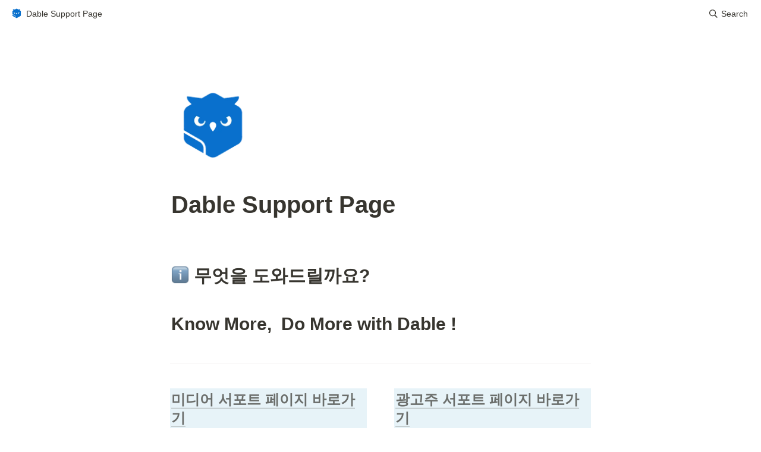

--- FILE ---
content_type: text/html
request_url: https://support.dable.io/
body_size: 23144
content:
<!DOCTYPE html><html><head><meta charSet="utf-8"/><meta name="viewport" content="width=device-width,height=device-height,initial-scale=1,maximum-scale=8,viewport-fit=cover"/><script>window.__OOPY__ = window.__OOPY__ || {};window.__OOPY__.yaml = null</script><title>Dable Support Page</title><meta name="description" content="ℹ️ 무엇을 도와드릴까요?"/><meta property="og:title" content="Dable Support Page"/><meta property="og:description" content="ℹ️ 무엇을 도와드릴까요?"/><meta property="og:site_name" content="Dable Support Page"/><meta property="og:type" content="website"/><meta property="og:image" content="https://oopy.lazyrockets.com/api/v2/notion/image?src=attachment%3A94db5193-12d6-4209-b70d-87ed0621d2a2%3Aimage.png&amp;blockId=2385bbc0-e5c2-8064-9dd4-d6fb15cd8710&amp;width=2400"/><meta property="og:url" content="https://support.dable.io"/><meta name="twitter:card" content="summary_large_image"/><meta name="twitter:title" content="Dable Support Page"/><meta name="twitter:description" content="ℹ️ 무엇을 도와드릴까요?"/><meta name="twitter:image" content="https://oopy.lazyrockets.com/api/v2/notion/image?src=attachment%3A94db5193-12d6-4209-b70d-87ed0621d2a2%3Aimage.png&amp;blockId=2385bbc0-e5c2-8064-9dd4-d6fb15cd8710&amp;width=2400"/><link rel="shortcut icon" type="image" href="https://oopy.lazyrockets.com/api/v2/notion/image?src=notion%253A%252F%252Fcustom_emoji%252Fa338596c-1e30-4064-b696-eb5e78e70e0c%252F1c95bbc0-e5c2-807a-94e4-007a021d491f&amp;width=128&amp;blockId=2385bbc0-e5c2-8023-a8ad-eaf7ff7fc584"/><link rel="apple-touch-icon" href="https://oopy.lazyrockets.com/api/v2/notion/image?src=notion%253A%252F%252Fcustom_emoji%252Fa338596c-1e30-4064-b696-eb5e78e70e0c%252F1c95bbc0-e5c2-807a-94e4-007a021d491f&amp;width=128&amp;blockId=2385bbc0-e5c2-8023-a8ad-eaf7ff7fc584"/><link rel="canonical" href="https://support.dable.io"/><meta name="next-head-count" content="18"/><link data-next-font="" rel="preconnect" href="/" crossorigin="anonymous"/><link rel="preload" href="https://cdn.lazyrockets.com/_next/static/css/1f554d5e2cd9c84a.css" as="style"/><link rel="stylesheet" href="https://cdn.lazyrockets.com/_next/static/css/1f554d5e2cd9c84a.css" data-n-g=""/><link rel="preload" href="https://cdn.lazyrockets.com/_next/static/css/cbab82b64f56a2c5.css" as="style"/><link rel="stylesheet" href="https://cdn.lazyrockets.com/_next/static/css/cbab82b64f56a2c5.css" data-n-p=""/><link rel="preload" href="https://cdn.lazyrockets.com/_next/static/css/4a36b6b6aa198e6c.css" as="style"/><link rel="stylesheet" href="https://cdn.lazyrockets.com/_next/static/css/4a36b6b6aa198e6c.css"/><noscript data-n-css=""></noscript><script defer="" nomodule="" src="https://cdn.lazyrockets.com/_next/static/chunks/polyfills-c67a75d1b6f99dc8.js"></script><script defer="" src="https://cdn.lazyrockets.com/_next/static/chunks/1635.dda6116d867295af.js"></script><script defer="" src="https://cdn.lazyrockets.com/_next/static/chunks/8357.6c1c592abc1b9bb4.js"></script><script defer="" src="https://cdn.lazyrockets.com/_next/static/chunks/2845.cd0c0ea9d3239337.js"></script><script defer="" src="https://cdn.lazyrockets.com/_next/static/chunks/6939.7c09ad7f6c50b768.js"></script><script defer="" src="https://cdn.lazyrockets.com/_next/static/chunks/8777.fccf9d13638f1957.js"></script><script defer="" src="https://cdn.lazyrockets.com/_next/static/chunks/2b7b2d2a.11543cea1032186d.js"></script><script defer="" src="https://cdn.lazyrockets.com/_next/static/chunks/776.9feb564444215ca9.js"></script><script defer="" src="https://cdn.lazyrockets.com/_next/static/chunks/442.13a8e68a098fc194.js"></script><script defer="" src="https://cdn.lazyrockets.com/_next/static/chunks/9230.0fc82f19382dc02b.js"></script><script defer="" src="https://cdn.lazyrockets.com/_next/static/chunks/7757.8a837c5db0b3cfff.js"></script><script src="https://cdn.lazyrockets.com/_next/static/chunks/webpack-2319ce2ec31dc4e5.js" defer=""></script><script src="https://cdn.lazyrockets.com/_next/static/chunks/framework-a31fb0e66037d890.js" defer=""></script><script src="https://cdn.lazyrockets.com/_next/static/chunks/main-5e8ad880fa778d90.js" defer=""></script><script src="https://cdn.lazyrockets.com/_next/static/chunks/pages/_app-2ef5a9a0d738013d.js" defer=""></script><script src="https://cdn.lazyrockets.com/_next/static/chunks/fec483df-ec55022df2057fa9.js" defer=""></script><script src="https://cdn.lazyrockets.com/_next/static/chunks/5295-4cdcaa63d89ac5e4.js" defer=""></script><script src="https://cdn.lazyrockets.com/_next/static/chunks/6767-8a8114a38dd6a3e3.js" defer=""></script><script src="https://cdn.lazyrockets.com/_next/static/chunks/9770-22ea912702417c2e.js" defer=""></script><script src="https://cdn.lazyrockets.com/_next/static/chunks/2023-54a36bbdb9113f88.js" defer=""></script><script src="https://cdn.lazyrockets.com/_next/static/chunks/6835-ba9c852fb66767e5.js" defer=""></script><script src="https://cdn.lazyrockets.com/_next/static/chunks/9229-0d4f5ec0a09dd550.js" defer=""></script><script src="https://cdn.lazyrockets.com/_next/static/chunks/4665-3fc49e49b27c41a8.js" defer=""></script><script src="https://cdn.lazyrockets.com/_next/static/chunks/pages/%5Bid%5D-01360cf28da46c36.js" defer=""></script><script src="https://cdn.lazyrockets.com/_next/static/92yYEXjamAbpPykJtcZo4/_buildManifest.js" defer=""></script><script src="https://cdn.lazyrockets.com/_next/static/92yYEXjamAbpPykJtcZo4/_ssgManifest.js" defer=""></script></head><body><div id="__next"><div class="css-0"><div style="font-family:ui-sans-serif, -apple-system, BlinkMacSystemFont, &quot;Segoe UI&quot;, Helvetica, &quot;Apple Color Emoji&quot;, Arial, sans-serif, &quot;Segoe UI Emoji&quot;, &quot;Segoe UI Symbol&quot;;font-size:16px;line-height:1.5"><style data-emotion="css-global i5fryk">:root{--emoji-font-family:"Apple Color Emoji","Segoe UI Emoji","NotoColorEmoji","Noto Color Emoji","Segoe UI Symbol","Android Emoji","EmojiSymbols";--page-max-width:900px;--content-max-width:708px;}:root{--page-cover-height:30vh;--page-header-font-size:40px;--page-content-padding-bottom:10vh;}:root .padding{padding-left:calc(96px + env(safe-area-inset-left));padding-right:calc(96px + env(safe-area-inset-right));}:root .width{max-width:100%;width:var(--page-max-width);}@media (max-width: 480px){:root{--page-cover-height:200px;--page-header-font-size:32px;--page-content-padding-bottom:0;}:root .padding{padding-left:calc(24px + env(safe-area-inset-left));padding-right:calc(24px + env(safe-area-inset-right));}:root .width{max-width:100%;width:100%;}}[role="button"]:not([tabindex="-1"]){cursor:pointer;}[role="button"]:not([tabindex="-1"]):hover{background:rgba(55, 53, 47, 0.08);}[role="button"]:not([tabindex="-1"]):active{background:rgba(55, 53, 47, 0.16);}[placeholder]:empty::before{content:attr(placeholder);min-height:1em;color:rgb(55, 53, 47);-webkit-text-fill-color:rgba(55, 53, 47, 0.2);}body{background-color:white;overflow-x:hidden;}@media (max-width: 480px){[role="button"][tabindex="0"]:active{background:none;opacity:0.4;}}@-webkit-keyframes glow{0%{opacity:1;}50%{opacity:0;}100%{opacity:1;}}@keyframes glow{0%{opacity:1;}50%{opacity:0;}100%{opacity:1;}}.admin-halo{position:absolute;top:-4px;bottom:-4px;left:-4px;right:-4px;border-radius:8px;pointer-events:none;background:rgba(46, 170, 220, 0.35);box-shadow:0 0 2px 2px rgba(0, 0, 0, 0.1);-webkit-animation:1s ease glow infinite;animation:1s ease glow infinite;-webkit-animation-delay:200ms;animation-delay:200ms;}*{scroll-margin-top:100px;}.notion-page-mention-token.notion-enable-hover:hover,.notion-external-object-token.notion-enable-hover:hover{cursor:pointer!important;background:rgba(148, 148, 148, 0.15);box-shadow:0 0 0 3px rgb(148 148 148 / 15%);border-radius:1px;}</style><div class="notion-app"><div class="notion-app-inner notion-light-theme" style="color:rgb(55, 53, 47);fill:currentcolor;line-height:1.5"><div class="notion-frame" style="flex-grow:0;flex-shrink:1;display:flex;flex-direction:column;background:white;z-index:1"><style data-emotion="css tydnl6">.css-tydnl6{position:-webkit-sticky;position:sticky;top:0;width:100%;z-index:1000000;background-color:white;}</style><div class="notion-header css-tydnl6 e1pzqsz02"><style data-emotion="css 1gwnpax">.css-1gwnpax{position:relative;width:100%;height:45px;padding-right:8px;z-index:1;background-color:inherit;}</style><div class="notion-topbar css-1gwnpax e1pzqsz01"><div style="display:flex;justify-content:space-between;align-items:center;position:absolute;height:45px;left:0px;right:0px;bottom:0px;padding-left:12px;padding-right:10px"><div style="display:flex;align-items:center;line-height:1.2;font-size:14px;height:100%;flex-grow:0;margin-right:8px;min-width:0"><div role="button" tabindex="0" style="user-select:none;transition:background 120ms ease-in 0s;cursor:pointer;display:inline-flex;align-items:center;flex-shrink:1;white-space:nowrap;height:24px;border-radius:3px;font-size:inherit;line-height:1.2;min-width:0px;padding-left:6px;padding-right:6px;color:rgb(55, 53, 47)"><a href="/2385bbc0-e5c2-8023-a8ad-eaf7ff7fc584" rel="noopener noreferrer" style="display:flex;text-decoration:none;user-select:none;cursor:pointer;color:inherit;min-width:0"><div style="display:flex;align-items:center;min-width:0"><div class="notion-record-icon" style="user-select:none;transition:background 120ms ease-in 0s;display:flex;align-items:center;justify-content:center;height:20px;width:20px;border-radius:3px;flex-shrink:0;margin-right:6px"><div><div style="width:100%;height:100%"><img role="reader" style="display:block;object-fit:contain;border-radius:3px;width:17.76px;height:17.76px;transition:opacity 100ms ease-out 0s" src="https://oopy.lazyrockets.com/api/v2/notion/image?src=https%3A%2F%2Fs3-us-west-2.amazonaws.com%2Fpublic.notion-static.com%2F86478437-63a2-43e6-8658-60fe380b4581%2Fimage.webp&amp;customEmojiId=1c95bbc0-e5c2-807a-94e4-007a021d491f&amp;width=250" class="css-1xdhyk6 e5kxa4l0"/></div></div></div><div style="white-space:nowrap;overflow:hidden;text-overflow:ellipsis;max-width:240px">Dable Support Page</div></div></a></div></div><div style="flex:1"></div><style data-emotion="css nkjb6j">.css-nkjb6j{-webkit-user-select:none;-moz-user-select:none;-ms-user-select:none;user-select:none;-webkit-transition:background 20ms ease-in 0s;transition:background 20ms ease-in 0s;cursor:pointer;display:-webkit-inline-box;display:-webkit-inline-flex;display:-ms-inline-flexbox;display:inline-flex;-webkit-align-items:center;-webkit-box-align:center;-ms-flex-align:center;align-items:center;-webkit-flex-shrink:0;-ms-flex-negative:0;flex-shrink:0;white-space:nowrap;height:28px;border-radius:3px;font-size:14px;line-height:1.2;min-width:0px;padding-left:8px;padding-right:8px;}</style><div class="search-button css-nkjb6j" role="button" tabindex="0" aria-label="Search" style="margin-right:4px"><style data-emotion="css 1lml5mf">.css-1lml5mf{width:14px;height:14px;display:block;fill:inherit;-webkit-flex-shrink:0;-ms-flex-negative:0;flex-shrink:0;-webkit-backface-visibility:hidden;backface-visibility:hidden;}</style><svg viewBox="0 0 17 17" class="searchNew css-1lml5mf"><path d="M6.78027 13.6729C8.24805 13.6729 9.60156 13.1982 10.709 12.4072L14.875 16.5732C15.0684 16.7666 15.3232 16.8633 15.5957 16.8633C16.167 16.8633 16.5713 16.4238 16.5713 15.8613C16.5713 15.5977 16.4834 15.3516 16.29 15.1582L12.1504 11.0098C13.0205 9.86719 13.5391 8.45215 13.5391 6.91406C13.5391 3.19629 10.498 0.155273 6.78027 0.155273C3.0625 0.155273 0.0214844 3.19629 0.0214844 6.91406C0.0214844 10.6318 3.0625 13.6729 6.78027 13.6729ZM6.78027 12.2139C3.87988 12.2139 1.48047 9.81445 1.48047 6.91406C1.48047 4.01367 3.87988 1.61426 6.78027 1.61426C9.68066 1.61426 12.0801 4.01367 12.0801 6.91406C12.0801 9.81445 9.68066 12.2139 6.78027 12.2139Z"></path></svg><style data-emotion="css 2svcoa">.css-2svcoa{display:none;}@media (min-width: 480px){.css-2svcoa{display:block;margin-left:6px;}}</style><span class="css-2svcoa">Search</span></div></div></div></div><div class="notion-scroller vertical horizontal" style="position:relative;z-index:1;flex-grow:1;margin-right:0px;margin-bottom:0px"><div style="display:flex;flex-direction:column;width:100%;align-items:center;flex-shrink:0;flex-grow:0"><div class="width padding"><div style="user-select:none;display:flex;align-items:center;justify-content:center;height:140px;width:140px;border-radius:3px;flex-shrink:0;margin-top:96px;margin-left:3px;margin-bottom:0px;align-self:flex-start;position:relative;z-index:1" class="page-icon"><div><div style="width:100%;height:100%"><img alt="" style="display:block;object-fit:contain;border-radius:3px;width:124.32px;height:124.32px;transition:opacity 100ms ease-out 0s" src="https://oopy.lazyrockets.com/api/v2/notion/image?src=https%3A%2F%2Fs3-us-west-2.amazonaws.com%2Fpublic.notion-static.com%2F86478437-63a2-43e6-8658-60fe380b4581%2Fimage.webp&amp;customEmojiId=1c95bbc0-e5c2-807a-94e4-007a021d491f&amp;width=250" class="css-1xdhyk6 e5kxa4l0"/></div></div></div><style data-emotion="css nk1qf1">.css-nk1qf1{display:-webkit-box;display:-webkit-flex;display:-ms-flexbox;display:flex;-webkit-box-pack:start;-ms-flex-pack:start;-webkit-justify-content:flex-start;justify-content:flex-start;-webkit-box-flex-wrap:wrap;-webkit-flex-wrap:wrap;-ms-flex-wrap:wrap;flex-wrap:wrap;margin-left:-1px;pointer-events:none;height:24px;margin-top:8px;margin-bottom:4px;}@media (max-width: 480px){.css-nk1qf1{height:auto;margin-top:16px;margin-bottom:32px;}}</style><div class="notion-page-controls css-nk1qf1 e1stv1eg0"></div><div data-block-id="2385bbc0-e5c2-8023-a8ad-eaf7ff7fc584" class="notion-page-block" style="color:rgb(55, 53, 47);font-weight:700;font-size:var(--page-header-font-size);line-height:1.2;cursor:text;display:flex;align-items:center;font-family:ui-sans-serif, -apple-system, BlinkMacSystemFont, &quot;Segoe UI&quot;, Helvetica, &quot;Apple Color Emoji&quot;, Arial, sans-serif, &quot;Segoe UI Emoji&quot;, &quot;Segoe UI Symbol&quot;"><h1 class="page-title" contenteditable="false" spellcheck="true" placeholder="Untitled" data-root="true" style="font-weight:700;font-size:var(--page-header-font-size);margin:0;max-width:100%;width:100%;white-space:pre-wrap;word-break:break-word;padding:3px 2px"><span data-token-index="0">Dable Support Page</span></h1></div></div></div><div style="width:100%;display:flex;flex-direction:column;align-items:center;flex-shrink:0;flex-grow:0"><div class="width padding"></div></div><div class="notion-page-content width padding" style="flex-shrink:0;flex-grow:1;max-width:100%;display:flex;align-items:center;flex-direction:column;color:rgb(55, 53, 47);padding-top:5px;padding-bottom:var(--page-content-padding-bottom);margin:0 auto;font-size:16px;line-height:1.5;font-family:ui-sans-serif, -apple-system, BlinkMacSystemFont, &quot;Segoe UI&quot;, Helvetica, &quot;Apple Color Emoji&quot;, Arial, sans-serif, &quot;Segoe UI Emoji&quot;, &quot;Segoe UI Symbol&quot;"><style data-emotion="css 8g6wc4">.css-8g6wc4{width:100%;max-width:calc(
                                                        100vw - 192px
                                                      );margin-top:2px;margin-bottom:1px;}@media (max-width: 480px){.css-8g6wc4{max-width:100%;}}</style><div data-block-id="2385bbc0-e5c2-80ff-8e97-fc4d617ab8ec" class="notion-text-block css-8g6wc4" style="color:inherit;fill:inherit"><div style="display:flex"><style data-emotion="css 1g4vl24">.css-1g4vl24{max-width:100%;width:100%;white-space:pre-wrap;word-break:break-word;padding:3px 2px;}</style><div contenteditable="false" spellcheck="true" placeholder=" " data-root="true" class="css-1g4vl24"></div></div><style data-emotion="css ujcdi3">.css-ujcdi3{display:-webkit-box;display:-webkit-flex;display:-ms-flexbox;display:flex;-webkit-flex-direction:column;-ms-flex-direction:column;flex-direction:column;padding-left:1.5em;}</style><div class="css-ujcdi3"></div></div><style data-emotion="css 1mtbuw6">.css-1mtbuw6{max-width:calc(
                                                        100vw - 192px
                                                      );}@media (max-width: 480px){.css-1mtbuw6{max-width:100%;}}</style><div data-block-id="2385bbc0-e5c2-80a1-b172-cdd7c85796ac" class="notion-header-block css-1mtbuw6" style="position:relative;width:100%;margin-top:2em;margin-bottom:4px;font-family:ui-sans-serif, -apple-system, BlinkMacSystemFont, &quot;Segoe UI&quot;, Helvetica, &quot;Apple Color Emoji&quot;, Arial, sans-serif, &quot;Segoe UI Emoji&quot;, &quot;Segoe UI Symbol&quot;"><style data-emotion="css 1fxzsm1">.css-1fxzsm1{display:-webkit-box;display:-webkit-flex;display:-ms-flexbox;display:flex;width:100%;}</style><div style="color:inherit;fill:inherit" class="css-1fxzsm1"><style data-emotion="css hvx0rj">.css-hvx0rj{max-width:100%;width:100%;white-space:pre-wrap;word-break:break-word;padding:3px 2px;font-weight:600;font-size:1.875em;line-height:1.3;margin:0;}@media (max-width: 480px){.css-hvx0rj{font-size:1.5em;}}</style><h2 class="css-hvx0rj ermrpt53"><span data-token-index="0"><style data-emotion="css rvv9ef">.css-rvv9ef{width:1em;height:1em;line-height:1em;background-repeat:no-repeat;background:url("https://cdn.lazyrockets.com/_next/static/media/emoji.0d02c5b5.png");background-position-x:93.22033898305084%;background-position-y:13.559322033898304%;-webkit-background-size:6000% 6000%;background-size:6000% 6000%;}</style><img class="notion-emoji css-rvv9ef" src="[data-uri]" style="width:1em;height:1em;line-height:1em;vertical-align:-0.1em;margin:0"/> 무엇을 도와드릴까요?</span></h2></div></div><div data-block-id="2385bbc0-e5c2-807f-84db-d183214be67d" class="notion-header-block css-1mtbuw6" style="position:relative;width:100%;margin-top:2em;margin-bottom:4px;font-family:ui-sans-serif, -apple-system, BlinkMacSystemFont, &quot;Segoe UI&quot;, Helvetica, &quot;Apple Color Emoji&quot;, Arial, sans-serif, &quot;Segoe UI Emoji&quot;, &quot;Segoe UI Symbol&quot;"><div style="color:inherit;fill:inherit" class="css-1fxzsm1"><h2 class="css-hvx0rj ermrpt53"><span data-token-index="0">Know More,  Do More with Dable !</span></h2></div></div><style data-emotion="css vhphko">.css-vhphko{width:100%;max-width:calc(
                                                        100vw - 192px
                                                      );margin-top:1px;margin-bottom:1px;}@media (max-width: 480px){.css-vhphko{max-width:100%;}}</style><div data-block-id="2385bbc0-e5c2-80d1-b191-d21d10a31f07" class="notion-text-block css-vhphko" style="color:inherit;fill:inherit"><div style="display:flex"><div contenteditable="false" spellcheck="true" placeholder=" " data-root="true" class="css-1g4vl24"></div></div><div class="css-ujcdi3"></div></div><style data-emotion="css 19s6ooy">.css-19s6ooy{width:100%;margin-top:1px;margin-bottom:1px;max-width:calc(
                                                        100vw - 192px
                                                      );}@media (max-width: 480px){.css-19s6ooy{max-width:100%;}}</style><div data-block-id="2385bbc0-e5c2-80b3-a271-f6739cc9076d" class="notion-divider-block css-19s6ooy"><div class="notion-cursor-default" style="display:flex;align-items:center;justify-content:center;pointer-events:auto;width:100%;height:13px;flex:0 0 auto;color:rgb(228, 227, 226)"><div style="width:100%;height:1px;visibility:visible;border-bottom:1px solid rgba(55, 53, 47, 0.09)"></div></div></div><div data-block-id="2385bbc0-e5c2-8024-8c72-f573a6b6d71e" class="notion-column_list-block css-19s6ooy"><style data-emotion="css 1r6553s">.css-1r6553s{display:-webkit-box;display:-webkit-flex;display:-ms-flexbox;display:flex;}@media (max-width: 480px){.css-1r6553s{display:block;}}</style><div class="css-1r6553s"><style data-emotion="css ts4t04">.css-ts4t04{padding-top:12px;padding-bottom:12px;-webkit-box-flex:0;-webkit-flex-grow:0;-ms-flex-positive:0;flex-grow:0;-webkit-flex-shrink:0;-ms-flex-negative:0;flex-shrink:0;width:calc((100% - 46px) * 0.5);}@media (max-width: 480px){.css-ts4t04{width:100%;}}</style><div class="css-ts4t04"><div data-block-id="2385bbc0-e5c2-80dc-8daa-d17abf349f57" class="notion-column-block" style="display:flex;flex-direction:column"><style data-emotion="css 4qmyxz">.css-4qmyxz{max-width:100%;}</style><div data-block-id="2385bbc0-e5c2-80e9-af99-f84511f98f82" class="notion-sub_header-block css-4qmyxz" style="position:relative;width:100%;margin-top:1.4em;margin-bottom:1px;font-family:ui-sans-serif, -apple-system, BlinkMacSystemFont, &quot;Segoe UI&quot;, Helvetica, &quot;Apple Color Emoji&quot;, Arial, sans-serif, &quot;Segoe UI Emoji&quot;, &quot;Segoe UI Symbol&quot;"><div style="background-color:rgb(231, 243, 248)" class="css-1fxzsm1"><style data-emotion="css 1xw42v5">.css-1xw42v5{max-width:100%;width:100%;white-space:pre-wrap;word-break:break-word;padding:3px 2px;font-weight:600;font-size:1.875em;line-height:1.3;margin:0;font-size:1.5em;line-height:1.3;}@media (max-width: 480px){.css-1xw42v5{font-size:1.5em;}}@media (max-width: 480px){.css-1xw42v5{font-size:1.25em;}}</style><h3 class="css-1xw42v5 ermrpt52"><a class="notion-link-token notion-enable-hover" data-token-index="0" rel="noopener noreferrer" style="cursor:pointer;color:inherit;word-wrap:break-word;text-decoration:inherit" href="/1b85bbc0-e5c2-8087-8236-d6ec713d8796"><span style="border-bottom:0.05em solid rgba(55,53,47,0.4);opacity:0.7">미디어 서포트 페이지 바로가기</span></a></h3></div></div><div data-block-id="2385bbc0-e5c2-809c-8002-d2dc11c70e8f" class="notion-sub_sub_header-block css-4qmyxz" style="position:relative;width:100%;margin-top:1em;margin-bottom:1px;font-family:ui-sans-serif, -apple-system, BlinkMacSystemFont, &quot;Segoe UI&quot;, Helvetica, &quot;Apple Color Emoji&quot;, Arial, sans-serif, &quot;Segoe UI Emoji&quot;, &quot;Segoe UI Symbol&quot;"><div style="color:inherit;fill:inherit" class="css-1fxzsm1"><style data-emotion="css 5mso2m">.css-5mso2m{max-width:100%;width:100%;white-space:pre-wrap;word-break:break-word;padding:3px 2px;font-weight:600;font-size:1.875em;line-height:1.3;margin:0;font-size:1.25em;line-height:1.3;}@media (max-width: 480px){.css-5mso2m{font-size:1.5em;}}@media (max-width: 480px){.css-5mso2m{font-size:1.17em;}}</style><h4 class="css-5mso2m ermrpt51"><a class="notion-link-token notion-enable-hover" data-token-index="0" rel="noopener noreferrer" style="cursor:pointer;color:inherit;word-wrap:break-word;text-decoration:inherit" href="/1b85bbc0-e5c2-8087-8236-d6ec713d8796"><span style="border-bottom:0.05em solid rgba(55,53,47,0.4);opacity:0.7">Go to Media Support Page</span></a></h4></div></div><div data-block-id="2385bbc0-e5c2-80aa-8488-d98106215c10" class="notion-sub_header-block css-4qmyxz" style="position:relative;width:100%;margin-top:1.4em;margin-bottom:1px;font-family:ui-sans-serif, -apple-system, BlinkMacSystemFont, &quot;Segoe UI&quot;, Helvetica, &quot;Apple Color Emoji&quot;, Arial, sans-serif, &quot;Segoe UI Emoji&quot;, &quot;Segoe UI Symbol&quot;"><div style="background-color:rgb(241, 241, 239)" class="css-1fxzsm1"><h3 class="css-1xw42v5 ermrpt52"><span data-token-index="0">Native Ad</span></h3></div></div><style data-emotion="css gbfsct">.css-gbfsct{width:100%;max-width:100%;margin-top:1px;margin-bottom:1px;}</style><div data-block-id="2385bbc0-e5c2-805b-8942-c0f2a25cc6fb" class="notion-text-block css-gbfsct" style="color:inherit;fill:inherit"><div style="display:flex"><div contenteditable="false" spellcheck="true" placeholder=" " data-root="true" class="css-1g4vl24"><span data-token-index="0">Native Ad is created to look similar to the main contents on the website so that it can attract more attention of users without any objection. Dable distributes advertisements to Asia’s top media networks in the form of recommendation articles.</span></div></div><div class="css-ujcdi3"></div></div><style data-emotion="css 1yu8w8e">.css-1yu8w8e{width:100%;max-width:100%;margin-top:1px;margin-bottom:0px;}</style><div data-block-id="2385bbc0-e5c2-801a-988e-e8eaebb9a426" class="notion-text-block css-1yu8w8e" style="color:inherit;fill:inherit"><div style="display:flex"><div contenteditable="false" spellcheck="true" placeholder=" " data-root="true" class="css-1g4vl24"><span data-token-index="0">네이티브 애드란 웹 사이트의 주요 콘텐츠와 유사한 형태로 만들어진 광고를 말합니다. 따라서 콘텐츠의 흐름을 방해하지 않고 사용자의 관심을 더 끌 수 있습니다. 데이블 네이티브 애드는 추천 기사의 형태로 국내 최고의 미디어 네트워크에 제공되고 있습니다.</span></div></div><div class="css-ujcdi3"></div></div></div></div><div style="position:relative;width:46px;flex-grow:0;flex-shrink:0;transition:opacity 200ms ease-out 0s;opacity:0"></div><div class="css-ts4t04"><div data-block-id="2385bbc0-e5c2-80b9-ae3a-cd608381bb47" class="notion-column-block" style="display:flex;flex-direction:column"><div data-block-id="2385bbc0-e5c2-8096-b724-c8d509f92ae4" class="notion-sub_header-block css-4qmyxz" style="position:relative;width:100%;margin-top:1.4em;margin-bottom:1px;font-family:ui-sans-serif, -apple-system, BlinkMacSystemFont, &quot;Segoe UI&quot;, Helvetica, &quot;Apple Color Emoji&quot;, Arial, sans-serif, &quot;Segoe UI Emoji&quot;, &quot;Segoe UI Symbol&quot;"><div style="background-color:rgb(231, 243, 248)" class="css-1fxzsm1"><h3 class="css-1xw42v5 ermrpt52"><a class="notion-link-token notion-enable-hover" data-token-index="0" rel="noopener noreferrer" style="cursor:pointer;color:inherit;word-wrap:break-word;text-decoration:inherit" href="https://ad-support.dable.io/" target="_blank"><span style="border-bottom:0.05em solid rgba(55,53,47,0.4);opacity:0.7">광고주 서포트 페이지 바로가기</span></a></h3></div></div><div data-block-id="2385bbc0-e5c2-80fe-9b78-f043d7b87154" class="notion-sub_sub_header-block css-4qmyxz" style="position:relative;width:100%;margin-top:1em;margin-bottom:1px;font-family:ui-sans-serif, -apple-system, BlinkMacSystemFont, &quot;Segoe UI&quot;, Helvetica, &quot;Apple Color Emoji&quot;, Arial, sans-serif, &quot;Segoe UI Emoji&quot;, &quot;Segoe UI Symbol&quot;"><div style="color:inherit;fill:inherit" class="css-1fxzsm1"><h4 class="css-5mso2m ermrpt51"><a class="notion-link-token notion-enable-hover" data-token-index="0" rel="noopener noreferrer" style="cursor:pointer;color:inherit;word-wrap:break-word;text-decoration:inherit" href="https://ad-support.dable.io/" target="_blank"><span style="border-bottom:0.05em solid rgba(55,53,47,0.4);opacity:0.7">Go to  Advertiser Support Pgae</span></a></h4></div></div><div data-block-id="2385bbc0-e5c2-8062-8328-f53734d27905" class="notion-sub_header-block css-4qmyxz" style="position:relative;width:100%;margin-top:1.4em;margin-bottom:1px;font-family:ui-sans-serif, -apple-system, BlinkMacSystemFont, &quot;Segoe UI&quot;, Helvetica, &quot;Apple Color Emoji&quot;, Arial, sans-serif, &quot;Segoe UI Emoji&quot;, &quot;Segoe UI Symbol&quot;"><div style="background-color:rgb(241, 241, 239)" class="css-1fxzsm1"><h3 class="css-1xw42v5 ermrpt52"><span data-token-index="0" style="font-weight:600">Dable News</span></h3></div></div><div data-block-id="2385bbc0-e5c2-8016-96a1-d6596ff831cb" class="notion-text-block css-gbfsct" style="color:inherit;fill:inherit"><div style="display:flex"><div contenteditable="false" spellcheck="true" placeholder=" " data-root="true" class="css-1g4vl24"><span data-token-index="0">With Dable’s unique real-time personalization recommendation technology, experience PV increase and profit gains. Apply the highest level of personalization recommendation service by inserting simple scripts.</span></div></div><div class="css-ujcdi3"></div></div><div data-block-id="2385bbc0-e5c2-80ed-a7e8-ff62859b4db8" class="notion-text-block css-gbfsct" style="color:inherit;fill:inherit"><div style="display:flex"><div contenteditable="false" spellcheck="true" placeholder=" " data-root="true" class="css-1g4vl24"></div></div><div class="css-ujcdi3"></div></div><div data-block-id="2385bbc0-e5c2-80e6-a6b8-cab6d26d5c74" class="notion-text-block css-gbfsct" style="color:inherit;fill:inherit"><div style="display:flex"><div contenteditable="false" spellcheck="true" placeholder=" " data-root="true" class="css-1g4vl24"><span data-token-index="0">데이블 개인화 추천 서비스는 개인화된 추천 콘텐츠와 광고를 제공합니다. 추천 콘텐츠와 광고를 통해 방문자가 사이트에 머무는 시간을 늘리고 광고 수익까지 얻을 수 있습니다.데이블 개인화 추천은 월 120억 건 노출되고 있습니다.</span></div></div><div class="css-ujcdi3"></div></div><div data-block-id="2385bbc0-e5c2-8085-b453-d8b049d38bce" class="notion-text-block css-1yu8w8e" style="color:inherit;fill:inherit"><div style="display:flex"><div contenteditable="false" spellcheck="true" placeholder=" " data-root="true" class="css-1g4vl24"></div></div><div class="css-ujcdi3"></div></div></div></div></div></div><style data-emotion="css 1571gtv">.css-1571gtv{width:100%;max-width:100%;-webkit-align-self:center;-ms-flex-item-align:center;align-self:center;margin-top:4px;margin-bottom:4px;}</style><div data-block-id="2385bbc0-e5c2-8064-9dd4-d6fb15cd8710" class="notion-image-block css-1571gtv"><div><div style="display:flex"><div class="notion-cursor-default" style="position:relative;overflow:hidden;flex-grow:1"><div style="position:relative"><div style="width:100%;height:100%"><style data-emotion="css 1om4wa">.css-1om4wa{display:block;object-fit:cover;border-radius:1px;width:100%;height:auto;pointer-events:auto;border-radius:0px;}</style><style data-emotion="css l68de9">.css-l68de9{display:block;object-fit:cover;border-radius:1px;width:100%;height:auto;pointer-events:auto;border-radius:0px;}</style><img loading="lazy" class="css-l68de9 e5kxa4l0" src="https://oopy.lazyrockets.com/api/v2/notion/image?src=attachment%3A94db5193-12d6-4209-b70d-87ed0621d2a2%3Aimage.png&amp;blockId=2385bbc0-e5c2-8064-9dd4-d6fb15cd8710"/></div></div></div></div></div></div><div class="oopy-footer OopyFooter_container__pjQ2F" style="--background-color:#77A4FE"><div></div><a class="oopy-footer-content OopyFooter_content__gaj3J" href="https://www.oopy.io/en?utm_source=oopy&amp;utm_medium=footer&amp;utm_campaign=temp&amp;referrer=support.dable.io"><span>Made with </span><img src="https://cdn.lazyrockets.com/_next/static/media/oopy-text-black.16b3bf38.svg"/></a></div></div></div><div class="page-overlay"></div></div></div></div></div></div></div><script id="__NEXT_DATA__" type="application/json">{"props":{"pageProps":{"version":"v1","recordMap":{"block":{"2385bbc0-e5c2-8023-a8ad-eaf7ff7fc584":{"value":{"id":"2385bbc0-e5c2-8023-a8ad-eaf7ff7fc584","version":172,"type":"page","properties":{"title":[["Dable Support Page"]]},"content":["2385bbc0-e5c2-80ff-8e97-fc4d617ab8ec","2385bbc0-e5c2-80a1-b172-cdd7c85796ac","2385bbc0-e5c2-807f-84db-d183214be67d","2385bbc0-e5c2-80d1-b191-d21d10a31f07","2385bbc0-e5c2-80b3-a271-f6739cc9076d","2385bbc0-e5c2-8024-8c72-f573a6b6d71e","2385bbc0-e5c2-8064-9dd4-d6fb15cd8710"],"format":{"site_id":"2385bbc0-e5c2-80d6-bce3-00796b4736b6","page_icon":"notion://custom_emoji/a338596c-1e30-4064-b696-eb5e78e70e0c/1c95bbc0-e5c2-807a-94e4-007a021d491f","seo_title":"Dable Support Page | Notion","seo_description":"Know more, Do more with Dable! 무엇을 도와드릴까요?"},"permissions":[{"role":"reader","type":"public_permission","is_site":true,"added_timestamp":1753162641754}],"created_time":1753156123600,"last_edited_time":1753165823802,"parent_id":"8a278b5f-396f-42fb-b847-cba919fa67dc","parent_table":"block","alive":true,"space_id":"a338596c-1e30-4064-b696-eb5e78e70e0c","crdt_format_version":1,"crdt_data":{"title":{"r":"HkxAPF9HnvggqkXCev_E1w,\"start\",\"end\"","n":{"HkxAPF9HnvggqkXCev_E1w,\"start\",\"end\"":{"s":{"x":"HkxAPF9HnvggqkXCev_E1w","i":[{"t":"s"},{"t":"t","i":["1UzUUF1dJzul",16],"o":"start","l":6,"c":"Dable "},{"t":"t","i":["1UzUUF1dJzul",2],"o":"start","l":1,"c":"S"},{"t":"t","i":["1UzUUF1dJzul",5],"o":["1UzUUF1dJzul",2],"l":11,"c":"upport Page"},{"t":"t","i":["1UzUUF1dJzul",3],"o":["1UzUUF1dJzul",2],"l":-2},{"t":"t","i":["1UzUUF1dJzul",1],"o":"start","l":-1},{"t":"e"}],"l":""},"c":[]}}}}},"role":"reader"},"8a278b5f-396f-42fb-b847-cba919fa67dc":{"role":"none"},"6b193389-eb89-4646-bd85-5e2142482e56":{"role":"none"},"2385bbc0-e5c2-80ff-8e97-fc4d617ab8ec":{"value":{"id":"2385bbc0-e5c2-80ff-8e97-fc4d617ab8ec","version":22,"type":"text","created_time":1753156137589,"last_edited_time":1753157023475,"parent_id":"2385bbc0-e5c2-8023-a8ad-eaf7ff7fc584","parent_table":"block","alive":true,"space_id":"a338596c-1e30-4064-b696-eb5e78e70e0c","crdt_format_version":1,"crdt_data":{"title":{"r":"dFIbiXBLFlfkPu67HIcyjw,\"start\",\"end\"","n":{"dFIbiXBLFlfkPu67HIcyjw,\"start\",\"end\"":{"s":{"x":"dFIbiXBLFlfkPu67HIcyjw","i":[{"t":"s"},{"t":"e"}],"l":""},"c":["gKepAZL_6LFxlmt1uHjeug,[\"1UzUUF1dJzul\",21],\"end\""]},"gKepAZL_6LFxlmt1uHjeug,[\"1UzUUF1dJzul\",21],\"end\"":{"s":{"x":"gKepAZL_6LFxlmt1uHjeug","i":[{"t":"p","i":["1UzUUF1dJzul",21],"o":"start"},{"t":"e"}],"l":"l"},"c":[]}}}}},"role":"reader"},"2385bbc0-e5c2-80a1-b172-cdd7c85796ac":{"value":{"id":"2385bbc0-e5c2-80a1-b172-cdd7c85796ac","version":12,"type":"header","properties":{"title":[["ℹ️ 무엇을 도와드릴까요?"]]},"created_time":1753156335001,"last_edited_time":1753165824240,"parent_id":"2385bbc0-e5c2-8023-a8ad-eaf7ff7fc584","parent_table":"block","alive":true,"space_id":"a338596c-1e30-4064-b696-eb5e78e70e0c","crdt_format_version":1,"crdt_data":{"title":{"r":"YS2UHZBL5Pw5jjjjlaQFqg,\"start\",\"end\"","n":{"YS2UHZBL5Pw5jjjjlaQFqg,\"start\",\"end\"":{"s":{"x":"YS2UHZBL5Pw5jjjjlaQFqg","i":[{"t":"s"},{"t":"e"}],"l":""},"c":["33bqaE4VApc_EiFewWLDHg,[\"1UzUUF1dJzul\",32],\"end\""]},"33bqaE4VApc_EiFewWLDHg,[\"1UzUUF1dJzul\",32],\"end\"":{"s":{"x":"33bqaE4VApc_EiFewWLDHg","i":[{"t":"p","i":["1UzUUF1dJzul",32],"o":"start"},{"t":"t","i":["1UzUUF1dJzul",1],"o":"start","l":-11},{"t":"e"}],"l":"l"},"c":["A14cklq9cWCwijjWOQo6yw,[\"1UzUUF1dJzul\",32],\"end\""]},"A14cklq9cWCwijjWOQo6yw,[\"1UzUUF1dJzul\",32],\"end\"":{"s":{"x":"A14cklq9cWCwijjWOQo6yw","i":[{"t":"p","i":["1UzUUF1dJzul",32],"o":"start"},{"t":"t","i":["1UzUUF1dJzul",1],"o":"start","l":-11},{"t":"e"}],"l":"l"},"c":["-yM792KgbqEEXmvo_56tLQ,[\"1UzUUF1dJzul\",40],\"end\""]},"-yM792KgbqEEXmvo_56tLQ,[\"1UzUUF1dJzul\",40],\"end\"":{"s":{"x":"-yM792KgbqEEXmvo_56tLQ","i":[{"t":"p","i":["1UzUUF1dJzul",40],"o":"start"},{"t":"t","i":["1UzUUF1dJzul",1],"o":"start","l":-19},{"t":"e"}],"l":"l"},"c":["bHa7AbdNp9SE2zVioDGejQ,[\"1UzUUF1dJzul\",42],[\"1UzUUF1dJzul\",21]"]},"bHa7AbdNp9SE2zVioDGejQ,[\"1UzUUF1dJzul\",42],[\"1UzUUF1dJzul\",21]":{"s":{"x":"bHa7AbdNp9SE2zVioDGejQ","i":[{"t":"p","i":["1UzUUF1dJzul",42],"o":"start"},{"t":"p","i":["1UzUUF1dJzul",21],"o":"start"}],"l":"T"},"c":["bHa7AbdNp9SE2zVioDGejQ,[\"1UzUUF1dJzul\",21],\"end\""]},"bHa7AbdNp9SE2zVioDGejQ,[\"1UzUUF1dJzul\",21],\"end\"":{"s":{"x":"bHa7AbdNp9SE2zVioDGejQ","i":[{"t":"p","i":["1UzUUF1dJzul",21],"o":"start"},{"t":"e"}],"l":"l"},"c":["hmScPCOpqjRK8FiL4VeWFw,[\"1UzUUF1dJzul\",25],\"end\""]},"hmScPCOpqjRK8FiL4VeWFw,[\"1UzUUF1dJzul\",25],\"end\"":{"s":{"x":"hmScPCOpqjRK8FiL4VeWFw","i":[{"t":"p","i":["1UzUUF1dJzul",25],"o":"start"},{"t":"t","i":["1UzUUF1dJzul",1],"o":"start","l":-1},{"t":"t","i":["1UzUUF1dJzul",4],"o":["1UzUUF1dJzul",1],"l":-1},{"t":"t","i":["1UzUUF1dJzul",3],"o":["1UzUUF1dJzul",1],"l":-1},{"t":"t","i":["1UzUUF1dJzul",2],"o":["1UzUUF1dJzul",1],"l":-1},{"t":"e"}],"l":"l"},"c":["_0Yx8kG-oUPV2UM5gGM1PA,[\"1UzUUF1dJzul\",42],[\"1UzUUF1dJzul\",21]"]},"_0Yx8kG-oUPV2UM5gGM1PA,[\"1UzUUF1dJzul\",42],[\"1UzUUF1dJzul\",21]":{"s":{"x":"_0Yx8kG-oUPV2UM5gGM1PA","i":[{"t":"p","i":["1UzUUF1dJzul",42],"o":"start"},{"t":"p","i":["1UzUUF1dJzul",21],"o":"start"}],"l":"T"},"c":["_0Yx8kG-oUPV2UM5gGM1PA,[\"1UzUUF1dJzul\",21],\"end\""]},"_0Yx8kG-oUPV2UM5gGM1PA,[\"1UzUUF1dJzul\",21],\"end\"":{"s":{"x":"_0Yx8kG-oUPV2UM5gGM1PA","i":[{"t":"p","i":["1UzUUF1dJzul",21],"o":"start"},{"t":"e"}],"l":"l"},"c":["6cZPtE-frtIm1M9_KGL8MQ,[\"1UzUUF1dJzul\",71],[\"1UzUUF1dJzul\",50]"]},"6cZPtE-frtIm1M9_KGL8MQ,[\"1UzUUF1dJzul\",71],[\"1UzUUF1dJzul\",50]":{"s":{"x":"6cZPtE-frtIm1M9_KGL8MQ","i":[{"t":"p","i":["1UzUUF1dJzul",71],"o":"start"},{"t":"p","i":["1UzUUF1dJzul",50],"o":"start"}],"l":"T"},"c":["6cZPtE-frtIm1M9_KGL8MQ,[\"1UzUUF1dJzul\",50],\"end\""]},"6cZPtE-frtIm1M9_KGL8MQ,[\"1UzUUF1dJzul\",50],\"end\"":{"s":{"x":"6cZPtE-frtIm1M9_KGL8MQ","i":[{"t":"p","i":["1UzUUF1dJzul",50],"o":"start"},{"t":"t","i":["1UzUUF1dJzul",1],"o":"start","l":-29},{"t":"e"}],"l":"l"},"c":["6cZPtE-frtIm1M9_KGL8MQ,[\"1UzUUF1dJzul\",151],[\"1UzUUF1dJzul\",130]"]},"6cZPtE-frtIm1M9_KGL8MQ,[\"1UzUUF1dJzul\",151],[\"1UzUUF1dJzul\",130]":{"s":{"x":"6cZPtE-frtIm1M9_KGL8MQ","i":[{"t":"p","i":["1UzUUF1dJzul",151],"o":"start"},{"t":"t","i":["1UzUUF1dJzul",72],"o":"start","l":-38},{"t":"p","i":["1UzUUF1dJzul",130],"o":["1UzUUF1dJzul",109]}],"l":"B"},"c":["3HYbFtsg7G60kE9VaH6w2g,[\"1UzUUF1dJzul\",21],\"end\""]},"3HYbFtsg7G60kE9VaH6w2g,[\"1UzUUF1dJzul\",21],\"end\"":{"s":{"x":"3HYbFtsg7G60kE9VaH6w2g","i":[{"t":"p","i":["1UzUUF1dJzul",21],"o":"start"},{"t":"e"}],"l":"l"},"c":["6cZPtE-frtIm1M9_KGL8MQ,[\"1UzUUF1dJzul\",130],[\"1UzUUF1dJzul\",71]"]},"6cZPtE-frtIm1M9_KGL8MQ,[\"1UzUUF1dJzul\",130],[\"1UzUUF1dJzul\",71]":{"s":{"x":"6cZPtE-frtIm1M9_KGL8MQ","i":[{"t":"p","i":["1UzUUF1dJzul",130],"o":["1UzUUF1dJzul",109]},{"t":"t","i":["1UzUUF1dJzul",110],"o":["1UzUUF1dJzul",109],"l":-20},{"t":"p","i":["1UzUUF1dJzul",71],"o":"start"}],"l":"H"},"c":["XGVXATmu-bvVb3UHWiEeFg,[\"1UzUUF1dJzul\",21],\"end\""]},"XGVXATmu-bvVb3UHWiEeFg,[\"1UzUUF1dJzul\",21],\"end\"":{"s":{"x":"XGVXATmu-bvVb3UHWiEeFg","i":[{"t":"p","i":["1UzUUF1dJzul",21],"o":"start"},{"t":"e"}],"l":"l"},"c":["Vp6oXqhDyPddYaj6p_HIkg,[\"1UzUUF1dJzul\",21],\"end\""]},"Vp6oXqhDyPddYaj6p_HIkg,[\"1UzUUF1dJzul\",21],\"end\"":{"s":{"x":"Vp6oXqhDyPddYaj6p_HIkg","i":[{"t":"p","i":["1UzUUF1dJzul",21],"o":"start"},{"t":"e"}],"l":"l"},"c":["GVh517DN5ERp3P-P3Nbc6A,[\"1UzUUF1dJzul\",63],\"end\""]},"GVh517DN5ERp3P-P3Nbc6A,[\"1UzUUF1dJzul\",63],\"end\"":{"s":{"x":"GVh517DN5ERp3P-P3Nbc6A","i":[{"t":"p","i":["1UzUUF1dJzul",63],"o":"start"},{"t":"t","i":["uZhEhkj5qOLm",65],"o":["1UzUUF1dJzul",63],"l":3,"c":"ℹ️ "},{"t":"t","i":["1UzUUF1dJzul",64],"o":["1UzUUF1dJzul",63],"l":-1},{"t":"t","i":["1UzUUF1dJzul",1],"o":"start","l":11,"c":"무엇을 도와드릴까요?"},{"t":"t","i":["1UzUUF1dJzul",12],"o":["1UzUUF1dJzul",11],"l":-31},{"t":"e"}],"l":"l"},"c":[]}}}}},"role":"reader"},"2385bbc0-e5c2-807f-84db-d183214be67d":{"value":{"id":"2385bbc0-e5c2-807f-84db-d183214be67d","version":51,"type":"header","properties":{"title":[["Know More,  Do More with Dable !"]]},"created_time":1753156805343,"last_edited_time":1753156849152,"parent_id":"2385bbc0-e5c2-8023-a8ad-eaf7ff7fc584","parent_table":"block","alive":true,"space_id":"a338596c-1e30-4064-b696-eb5e78e70e0c","crdt_format_version":1,"crdt_data":{"title":{"r":"2oLAVwec-a5uK5Q03WFoNg,\"start\",\"end\"","n":{"2oLAVwec-a5uK5Q03WFoNg,\"start\",\"end\"":{"s":{"x":"2oLAVwec-a5uK5Q03WFoNg","i":[{"t":"s"},{"t":"t","i":["1UzUUF1dJzul",4],"o":"start","l":-30},{"t":"t","i":["1UzUUF1dJzul",34],"o":["1UzUUF1dJzul",33],"l":30,"c":"Know More,  Do More with Dable"},{"t":"t","i":["1UzUUF1dJzul",65],"o":["1UzUUF1dJzul",63],"l":1,"c":" "},{"t":"t","i":["1UzUUF1dJzul",64],"o":["1UzUUF1dJzul",63],"l":1,"c":"!"},{"t":"t","i":["1UzUUF1dJzul",2],"o":"start","l":-2},{"t":"t","i":["1UzUUF1dJzul",1],"o":"start","l":-1},{"t":"e"}],"l":""},"c":["PYZhXRNsc8NnLiD0jeWotw,[\"1UzUUF1dJzul\",32],\"end\""]},"PYZhXRNsc8NnLiD0jeWotw,[\"1UzUUF1dJzul\",32],\"end\"":{"s":{"x":"PYZhXRNsc8NnLiD0jeWotw","i":[{"t":"p","i":["1UzUUF1dJzul",32],"o":"start"},{"t":"t","i":["1UzUUF1dJzul",1],"o":"start","l":-11},{"t":"e"}],"l":"l"},"c":[]}}}}},"role":"reader"},"2385bbc0-e5c2-80d1-b191-d21d10a31f07":{"value":{"id":"2385bbc0-e5c2-80d1-b191-d21d10a31f07","version":4,"type":"text","created_time":1753156863353,"last_edited_time":1753156863357,"parent_id":"2385bbc0-e5c2-8023-a8ad-eaf7ff7fc584","parent_table":"block","alive":true,"space_id":"a338596c-1e30-4064-b696-eb5e78e70e0c","crdt_format_version":1,"crdt_data":{"title":{"r":"7qvYx8nUSFIad5seq1MfPA,\"start\",\"end\"","n":{"7qvYx8nUSFIad5seq1MfPA,\"start\",\"end\"":{"s":{"x":"7qvYx8nUSFIad5seq1MfPA","i":[{"t":"s"},{"t":"e"}],"l":""},"c":["oXNPbNJXp2ZZEQOCtsRpvg,[\"1UzUUF1dJzul\",21],\"end\""]},"oXNPbNJXp2ZZEQOCtsRpvg,[\"1UzUUF1dJzul\",21],\"end\"":{"s":{"x":"oXNPbNJXp2ZZEQOCtsRpvg","i":[{"t":"p","i":["1UzUUF1dJzul",21],"o":"start"},{"t":"e"}],"l":"l"},"c":[]}}}}},"role":"reader"},"2385bbc0-e5c2-80b3-a271-f6739cc9076d":{"value":{"id":"2385bbc0-e5c2-80b3-a271-f6739cc9076d","version":3,"type":"divider","created_time":1753156860560,"last_edited_time":1753156860568,"parent_id":"2385bbc0-e5c2-8023-a8ad-eaf7ff7fc584","parent_table":"block","alive":true,"space_id":"a338596c-1e30-4064-b696-eb5e78e70e0c","crdt_format_version":1,"crdt_data":{"title":{"r":"RzQEh3i7ihA9VKrnl0yUNQ,\"start\",\"end\"","n":{"RzQEh3i7ihA9VKrnl0yUNQ,\"start\",\"end\"":{"s":{"x":"RzQEh3i7ihA9VKrnl0yUNQ","i":[{"t":"s"},{"t":"e"}],"l":""},"c":[]}}}}},"role":"reader"},"2385bbc0-e5c2-8024-8c72-f573a6b6d71e":{"value":{"id":"2385bbc0-e5c2-8024-8c72-f573a6b6d71e","version":5,"type":"column_list","content":["2385bbc0-e5c2-80dc-8daa-d17abf349f57","2385bbc0-e5c2-80b9-ae3a-cd608381bb47"],"format":{"block_width":720,"block_full_width":false,"block_page_width":true},"created_time":1753156636859,"last_edited_time":1753165745608,"parent_id":"2385bbc0-e5c2-8023-a8ad-eaf7ff7fc584","parent_table":"block","alive":true,"space_id":"a338596c-1e30-4064-b696-eb5e78e70e0c","crdt_format_version":1,"crdt_data":{"title":{"r":"RLldn6qCfZvGCPNaQCIvSQ,\"start\",\"end\"","n":{"RLldn6qCfZvGCPNaQCIvSQ,\"start\",\"end\"":{"s":{"x":"RLldn6qCfZvGCPNaQCIvSQ","i":[{"t":"s"},{"t":"e"}],"l":""},"c":[]}}}}},"role":"reader"},"2385bbc0-e5c2-8064-9dd4-d6fb15cd8710":{"value":{"id":"2385bbc0-e5c2-8064-9dd4-d6fb15cd8710","version":30,"type":"image","properties":{"size":[["705.2 KB"]],"title":[["image.png"]],"source":[["attachment:94db5193-12d6-4209-b70d-87ed0621d2a2:image.png"]]},"format":{"block_width":709.9722290039062,"display_source":"attachment:94db5193-12d6-4209-b70d-87ed0621d2a2:image.png","block_full_width":false,"block_page_width":true,"block_aspect_ratio":0.6797687861271676,"block_preserve_scale":true},"created_time":1753157007896,"last_edited_time":1753157026004,"parent_id":"2385bbc0-e5c2-8023-a8ad-eaf7ff7fc584","parent_table":"block","alive":true,"file_ids":["94db5193-12d6-4209-b70d-87ed0621d2a2"],"space_id":"a338596c-1e30-4064-b696-eb5e78e70e0c","crdt_format_version":1,"crdt_data":{"title":{"r":"nrp-fX_F-865q2fMgIbMUg,\"start\",\"end\"","n":{"nrp-fX_F-865q2fMgIbMUg,\"start\",\"end\"":{"s":{"x":"nrp-fX_F-865q2fMgIbMUg","i":[{"t":"s"},{"t":"t","i":["1UzUUF1dJzul",1],"o":"start","l":9,"c":"image.png"},{"t":"e"}],"l":""},"c":[]}}}}},"role":"reader"},"2385bbc0-e5c2-80dc-8daa-d17abf349f57":{"value":{"id":"2385bbc0-e5c2-80dc-8daa-d17abf349f57","version":49,"type":"column","content":["2385bbc0-e5c2-80e9-af99-f84511f98f82","2385bbc0-e5c2-809c-8002-d2dc11c70e8f","2385bbc0-e5c2-80aa-8488-d98106215c10","2385bbc0-e5c2-805b-8942-c0f2a25cc6fb","2385bbc0-e5c2-801a-988e-e8eaebb9a426"],"format":{"column_ratio":0.5},"created_time":1753156636859,"last_edited_time":1753165776332,"parent_id":"2385bbc0-e5c2-8024-8c72-f573a6b6d71e","parent_table":"block","alive":true,"space_id":"a338596c-1e30-4064-b696-eb5e78e70e0c","crdt_format_version":1,"crdt_data":{"title":{"r":"CjUO0YQd0oJAdX4S7EZl6g,\"start\",\"end\"","n":{"CjUO0YQd0oJAdX4S7EZl6g,\"start\",\"end\"":{"s":{"x":"CjUO0YQd0oJAdX4S7EZl6g","i":[{"t":"s"},{"t":"e"}],"l":""},"c":[]}}}}},"role":"reader"},"2385bbc0-e5c2-80b9-ae3a-cd608381bb47":{"value":{"id":"2385bbc0-e5c2-80b9-ae3a-cd608381bb47","version":24,"type":"column","content":["2385bbc0-e5c2-8096-b724-c8d509f92ae4","2385bbc0-e5c2-80fe-9b78-f043d7b87154","2385bbc0-e5c2-8062-8328-f53734d27905","2385bbc0-e5c2-8016-96a1-d6596ff831cb","2385bbc0-e5c2-80ed-a7e8-ff62859b4db8","2385bbc0-e5c2-80e6-a6b8-cab6d26d5c74","2385bbc0-e5c2-8085-b453-d8b049d38bce"],"format":{"column_ratio":0.5},"created_time":1753156636859,"last_edited_time":1753165767609,"parent_id":"2385bbc0-e5c2-8024-8c72-f573a6b6d71e","parent_table":"block","alive":true,"space_id":"a338596c-1e30-4064-b696-eb5e78e70e0c","crdt_format_version":1,"crdt_data":{"title":{"r":"uhREGZXEvngIXFeuJ4AFBw,\"start\",\"end\"","n":{"uhREGZXEvngIXFeuJ4AFBw,\"start\",\"end\"":{"s":{"x":"uhREGZXEvngIXFeuJ4AFBw","i":[{"t":"s"},{"t":"e"}],"l":""},"c":[]}}}}},"role":"reader"},"2385bbc0-e5c2-80e9-af99-f84511f98f82":{"value":{"id":"2385bbc0-e5c2-80e9-af99-f84511f98f82","version":13,"type":"sub_header","properties":{"title":[["미디어 서포트 페이지 바로가기",[["a","https://dableglobal.notion.site/Media-Support-Page-1b85bbc0e5c280878236d6ec713d8796?source=copy_link"]]]]},"format":{"block_color":"blue_background"},"created_time":1753156636859,"last_edited_time":1753162766421,"parent_id":"2385bbc0-e5c2-80dc-8daa-d17abf349f57","parent_table":"block","alive":true,"space_id":"a338596c-1e30-4064-b696-eb5e78e70e0c","crdt_format_version":1,"crdt_data":{"title":{"r":"OUY1qrrg0EE5H8xfQqsAww,\"start\",\"end\"","n":{"OUY1qrrg0EE5H8xfQqsAww,\"start\",\"end\"":{"s":{"x":"OUY1qrrg0EE5H8xfQqsAww","i":[{"t":"s","a":[{"t":"r","x":"OUY1qrrg0EE5H8xfQqsAww","l":"","i":["nUPGNGA6BOiC",18],"s":{"i":"start","a":"a"},"e":{"i":"end","a":"b"},"k":"a"}]},{"t":"t","i":["1UzUUF1dJzul",1],"o":"start","l":16,"c":"미디어 서포트 페이지 바로가기","b":[{"t":"a","x":"OUY1qrrg0EE5H8xfQqsAww","l":"","i":["1UzUUF1dJzul",17],"s":{"i":["1UzUUF1dJzul",1],"a":"b"},"e":{"i":["1UzUUF1dJzul",16],"a":"a"},"a":["a","/1b85bbc0e5c280878236d6ec713d8796?pvs=25"]},{"t":"r","x":"OUY1qrrg0EE5H8xfQqsAww","l":"","i":["nUPGNGA6BOiC",18],"s":{"i":"start","a":"a"},"e":{"i":"end","a":"b"},"k":"a"},{"t":"a","x":"OUY1qrrg0EE5H8xfQqsAww","l":"","i":["nUPGNGA6BOiC",19],"s":{"i":["1UzUUF1dJzul",1],"a":"b"},"e":{"i":["1UzUUF1dJzul",16],"a":"a"},"a":["a","https://dableglobal.notion.site/Media-Support-Page-1b85bbc0e5c280878236d6ec713d8796?source=copy_link"]}],"a":[{"t":"r","x":"OUY1qrrg0EE5H8xfQqsAww","l":"","i":["nUPGNGA6BOiC",18],"s":{"i":"start","a":"a"},"e":{"i":"end","a":"b"},"k":"a"}]},{"t":"e","b":[]}],"l":""},"c":[]}}}}},"role":"reader"},"2385bbc0-e5c2-809c-8002-d2dc11c70e8f":{"value":{"id":"2385bbc0-e5c2-809c-8002-d2dc11c70e8f","version":54,"type":"sub_sub_header","properties":{"title":[["Go to Media Support Page",[["a","https://dableglobal.notion.site/Media-Support-Page-1b85bbc0e5c280878236d6ec713d8796?source=copy_link"]]]]},"created_time":1753156469463,"last_edited_time":1753162781476,"parent_id":"2385bbc0-e5c2-80dc-8daa-d17abf349f57","parent_table":"block","alive":true,"space_id":"a338596c-1e30-4064-b696-eb5e78e70e0c","crdt_format_version":1,"crdt_data":{"title":{"r":"UhCznt-6JGZZDa0k0OYmAg,\"start\",\"end\"","n":{"UhCznt-6JGZZDa0k0OYmAg,\"start\",\"end\"":{"s":{"x":"UhCznt-6JGZZDa0k0OYmAg","i":[{"t":"s","a":[{"t":"r","x":"UhCznt-6JGZZDa0k0OYmAg","l":"","i":["nUPGNGA6BOiC",37],"s":{"i":"start","a":"a"},"e":{"i":"end","a":"b"},"k":"a"}]},{"t":"t","i":["1UzUUF1dJzul",30],"o":"start","l":6,"c":"Go to ","b":[{"t":"a","x":"UhCznt-6JGZZDa0k0OYmAg","l":"","i":["nUPGNGA6BOiC",36],"s":{"i":["1UzUUF1dJzul",30],"a":"b"},"e":{"i":["1UzUUF1dJzul",24],"a":"a"},"a":["a","/1b85bbc0e5c280878236d6ec713d8796?pvs=25"]},{"t":"r","x":"UhCznt-6JGZZDa0k0OYmAg","l":"","i":["nUPGNGA6BOiC",37],"s":{"i":"start","a":"a"},"e":{"i":"end","a":"b"},"k":"a"},{"t":"a","x":"UhCznt-6JGZZDa0k0OYmAg","l":"","i":["nUPGNGA6BOiC",38],"s":{"i":["1UzUUF1dJzul",30],"a":"b"},"e":{"i":["1UzUUF1dJzul",24],"a":"a"},"a":["a","https://dableglobal.notion.site/Media-Support-Page-1b85bbc0e5c280878236d6ec713d8796?source=copy_link"]}]},{"t":"t","i":["1UzUUF1dJzul",29],"o":"start","l":-1},{"t":"t","i":["1UzUUF1dJzul",1],"o":"start","l":-6},{"t":"t","i":["1UzUUF1dJzul",7],"o":["1UzUUF1dJzul",6],"l":15,"c":"Media Support P"},{"t":"t","i":["1UzUUF1dJzul",26],"o":["1UzUUF1dJzul",21],"l":1,"c":"a"},{"t":"t","i":["1UzUUF1dJzul",28],"o":["1UzUUF1dJzul",26],"l":1,"c":"g"},{"t":"t","i":["1UzUUF1dJzul",27],"o":["1UzUUF1dJzul",26],"l":-1},{"t":"t","i":["1UzUUF1dJzul",25],"o":["1UzUUF1dJzul",21],"l":-1},{"t":"t","i":["1UzUUF1dJzul",22],"o":["1UzUUF1dJzul",21],"l":-2},{"t":"t","i":["1UzUUF1dJzul",24],"o":["1UzUUF1dJzul",23],"l":1,"c":"e","a":[{"t":"r","x":"UhCznt-6JGZZDa0k0OYmAg","l":"","i":["nUPGNGA6BOiC",37],"s":{"i":"start","a":"a"},"e":{"i":"end","a":"b"},"k":"a"}]},{"t":"e","b":[]}],"l":""},"c":["weSgdZqcy-TXSdzadSCTQA,[\"uZhEhkj5qOLm\",21],\"end\""]},"weSgdZqcy-TXSdzadSCTQA,[\"uZhEhkj5qOLm\",21],\"end\"":{"s":{"x":"weSgdZqcy-TXSdzadSCTQA","i":[{"t":"p","i":["uZhEhkj5qOLm",21],"o":"start"},{"t":"e"}],"l":"l"},"c":[]}}}}},"role":"reader"},"2385bbc0-e5c2-80aa-8488-d98106215c10":{"value":{"id":"2385bbc0-e5c2-80aa-8488-d98106215c10","version":17,"type":"sub_header","properties":{"title":[["Native Ad"]]},"format":{"block_color":"gray_background"},"created_time":1753165683765,"last_edited_time":1753165701150,"parent_id":"2385bbc0-e5c2-80dc-8daa-d17abf349f57","parent_table":"block","alive":true,"space_id":"a338596c-1e30-4064-b696-eb5e78e70e0c","crdt_format_version":1,"crdt_data":{"title":{"r":"VSKrhlERWBqxENlxRRSM1A,\"start\",\"end\"","n":{"VSKrhlERWBqxENlxRRSM1A,\"start\",\"end\"":{"s":{"x":"VSKrhlERWBqxENlxRRSM1A","i":[{"t":"s"},{"t":"t","i":["uZhEhkj5qOLm",3],"o":"start","l":9,"c":"Native Ad"},{"t":"t","i":["uZhEhkj5qOLm",2],"o":"start","l":-1},{"t":"t","i":["uZhEhkj5qOLm",1],"o":"start","l":-1},{"t":"e"}],"l":""},"c":[]}}}}},"role":"reader"},"2385bbc0-e5c2-805b-8942-c0f2a25cc6fb":{"value":{"id":"2385bbc0-e5c2-805b-8942-c0f2a25cc6fb","version":6,"type":"text","properties":{"title":[["Native Ad is created to look similar to the main contents on the website so that it can attract more attention of users without any objection. Dable distributes advertisements to Asia’s top media networks in the form of recommendation articles."]]},"created_time":1753165757796,"last_edited_time":1753165773728,"parent_id":"2385bbc0-e5c2-80dc-8daa-d17abf349f57","parent_table":"block","alive":true,"space_id":"a338596c-1e30-4064-b696-eb5e78e70e0c","crdt_format_version":1,"crdt_data":{"title":{"r":"lGy4ZQ1Zfkai2BOEGY1Wbg,\"start\",\"end\"","n":{"lGy4ZQ1Zfkai2BOEGY1Wbg,\"start\",\"end\"":{"s":{"x":"lGy4ZQ1Zfkai2BOEGY1Wbg","i":[{"t":"s"},{"t":"e"}],"l":""},"c":["uL3Dzw6hIsCltM1EEjaA3Q,[\"uZhEhkj5qOLm\",388],[\"uZhEhkj5qOLm\",387]"]},"uL3Dzw6hIsCltM1EEjaA3Q,[\"uZhEhkj5qOLm\",388],[\"uZhEhkj5qOLm\",387]":{"s":{"x":"uL3Dzw6hIsCltM1EEjaA3Q","i":[{"t":"p","i":["uZhEhkj5qOLm",388],"o":["uZhEhkj5qOLm",384]},{"t":"t","i":["uZhEhkj5qOLm",385],"o":["uZhEhkj5qOLm",384],"l":-2},{"t":"p","i":["uZhEhkj5qOLm",387],"o":["uZhEhkj5qOLm",386]}],"l":"T"},"c":["WhODEHYqbgHzJEoSck9x-g,[\"uZhEhkj5qOLm\",21],\"end\""]},"WhODEHYqbgHzJEoSck9x-g,[\"uZhEhkj5qOLm\",21],\"end\"":{"s":{"x":"WhODEHYqbgHzJEoSck9x-g","i":[{"t":"p","i":["uZhEhkj5qOLm",21],"o":"start"},{"t":"e"}],"l":"l"},"c":["uL3Dzw6hIsCltM1EEjaA3Q,[\"uZhEhkj5qOLm\",387],\"end\""]},"uL3Dzw6hIsCltM1EEjaA3Q,[\"uZhEhkj5qOLm\",387],\"end\"":{"s":{"x":"uL3Dzw6hIsCltM1EEjaA3Q","i":[{"t":"p","i":["uZhEhkj5qOLm",387],"o":["uZhEhkj5qOLm",386]},{"t":"t","i":["uZhEhkj5qOLm",1],"o":"start","l":244,"c":"Native Ad is created to look similar to the main contents on the website so that it can attract more attention of users without any objection. Dable distributes advertisements to Asia’s top media networks in the form of recommendation articles."},{"t":"e"}],"l":"l"},"c":[]}}}}},"role":"reader"},"2385bbc0-e5c2-801a-988e-e8eaebb9a426":{"value":{"id":"2385bbc0-e5c2-801a-988e-e8eaebb9a426","version":6,"type":"text","properties":{"title":[["네이티브 애드란 웹 사이트의 주요 콘텐츠와 유사한 형태로 만들어진 광고를 말합니다. 따라서 콘텐츠의 흐름을 방해하지 않고 사용자의 관심을 더 끌 수 있습니다. 데이블 네이티브 애드는 추천 기사의 형태로 국내 최고의 미디어 네트워크에 제공되고 있습니다."]]},"created_time":1753165775606,"last_edited_time":1753165776638,"parent_id":"2385bbc0-e5c2-80dc-8daa-d17abf349f57","parent_table":"block","alive":true,"space_id":"a338596c-1e30-4064-b696-eb5e78e70e0c","crdt_format_version":1,"crdt_data":{"title":{"r":"vj_S5BZb4edKDsjzPQbn4A,\"start\",\"end\"","n":{"vj_S5BZb4edKDsjzPQbn4A,\"start\",\"end\"":{"s":{"x":"vj_S5BZb4edKDsjzPQbn4A","i":[{"t":"s"},{"t":"e"}],"l":""},"c":["Iu6DX4JQjF30CuJQjTsG1A,[\"uZhEhkj5qOLm\",21],\"end\""]},"Iu6DX4JQjF30CuJQjTsG1A,[\"uZhEhkj5qOLm\",21],\"end\"":{"s":{"x":"Iu6DX4JQjF30CuJQjTsG1A","i":[{"t":"p","i":["uZhEhkj5qOLm",21],"o":"start"},{"t":"t","i":["uZhEhkj5qOLm",22],"o":["uZhEhkj5qOLm",21],"l":140,"c":"네이티브 애드란 웹 사이트의 주요 콘텐츠와 유사한 형태로 만들어진 광고를 말합니다. 따라서 콘텐츠의 흐름을 방해하지 않고 사용자의 관심을 더 끌 수 있습니다. 데이블 네이티브 애드는 추천 기사의 형태로 국내 최고의 미디어 네트워크에 제공되고 있습니다."},{"t":"e"}],"l":"l"},"c":[]}}}}},"role":"reader"},"2385bbc0-e5c2-8096-b724-c8d509f92ae4":{"value":{"id":"2385bbc0-e5c2-8096-b724-c8d509f92ae4","version":82,"type":"sub_header","properties":{"title":[["광고주 서포트 페이지 바로가기",[["a","https://ad-support.dable.io/"]]]]},"format":{"block_color":"blue_background"},"created_time":1753156636859,"last_edited_time":1753156924889,"parent_id":"2385bbc0-e5c2-80b9-ae3a-cd608381bb47","parent_table":"block","alive":true,"space_id":"a338596c-1e30-4064-b696-eb5e78e70e0c","crdt_format_version":1,"crdt_data":{"title":{"r":"UX_bwTG3zG1oQKamKFWydQ,\"start\",\"end\"","n":{"UX_bwTG3zG1oQKamKFWydQ,\"start\",\"end\"":{"s":{"x":"UX_bwTG3zG1oQKamKFWydQ","i":[{"t":"s"},{"t":"t","i":["1UzUUF1dJzul",23],"o":"start","l":-1},{"t":"t","i":["1UzUUF1dJzul",27],"o":["1UzUUF1dJzul",23],"l":-2},{"t":"t","i":["1UzUUF1dJzul",26],"o":["1UzUUF1dJzul",23],"l":-1},{"t":"t","i":["1UzUUF1dJzul",25],"o":["1UzUUF1dJzul",23],"l":-1},{"t":"t","i":["1UzUUF1dJzul",24],"o":["1UzUUF1dJzul",23],"l":-1},{"t":"t","i":["1UzUUF1dJzul",22],"o":"start","l":-1},{"t":"t","i":["1UzUUF1dJzul",21],"o":"start","l":-1},{"t":"t","i":["1UzUUF1dJzul",20],"o":"start","l":-1},{"t":"t","i":["1UzUUF1dJzul",17],"o":"start","l":-3},{"t":"t","i":["1UzUUF1dJzul",1],"o":"start","l":-16,"a":[{"t":"r","x":"UX_bwTG3zG1oQKamKFWydQ","l":"","i":["1UzUUF1dJzul",45],"s":{"i":["1UzUUF1dJzul",16],"a":"a"},"e":{"i":"end","a":"b"},"k":"a"}]},{"t":"t","i":["1UzUUF1dJzul",29],"o":["1UzUUF1dJzul",16],"l":2,"c":"광고","b":[{"t":"a","x":"UX_bwTG3zG1oQKamKFWydQ","l":"","i":["1UzUUF1dJzul",44],"s":{"i":["1UzUUF1dJzul",29],"a":"b"},"e":{"i":["1UzUUF1dJzul",43],"a":"a"},"a":["a","https://ad-support.dable.io/"]},{"t":"r","x":"UX_bwTG3zG1oQKamKFWydQ","l":"","i":["1UzUUF1dJzul",45],"s":{"i":["1UzUUF1dJzul",16],"a":"a"},"e":{"i":"end","a":"b"},"k":"a"},{"t":"a","x":"UX_bwTG3zG1oQKamKFWydQ","l":"","i":["1UzUUF1dJzul",51],"s":{"i":["1UzUUF1dJzul",29],"a":"b"},"e":{"i":["1UzUUF1dJzul",43],"a":"a"},"a":["a","https://ad-support.dable.io/"]}]},{"t":"t","i":["1UzUUF1dJzul",49],"o":["1UzUUF1dJzul",30],"l":2,"c":"주 "},{"t":"t","i":["1UzUUF1dJzul",48],"o":["1UzUUF1dJzul",30],"l":-1},{"t":"t","i":["1UzUUF1dJzul",46],"o":["1UzUUF1dJzul",30],"l":-2},{"t":"t","i":["1UzUUF1dJzul",31],"o":["1UzUUF1dJzul",30],"l":-1},{"t":"t","i":["1UzUUF1dJzul",32],"o":["1UzUUF1dJzul",31],"l":12,"c":"서포트 페이지 바로가기","a":[{"t":"r","x":"UX_bwTG3zG1oQKamKFWydQ","l":"","i":["1UzUUF1dJzul",45],"s":{"i":["1UzUUF1dJzul",16],"a":"a"},"e":{"i":"end","a":"b"},"k":"a"}]},{"t":"e","b":[]}],"l":""},"c":[]}}}}},"role":"reader"},"2385bbc0-e5c2-80fe-9b78-f043d7b87154":{"value":{"id":"2385bbc0-e5c2-80fe-9b78-f043d7b87154","version":75,"type":"sub_sub_header","properties":{"title":[["Go to  Advertiser Support Pgae",[["a","https://ad-support.dable.io/"]]]]},"created_time":1753156671632,"last_edited_time":1753162517204,"parent_id":"2385bbc0-e5c2-80b9-ae3a-cd608381bb47","parent_table":"block","alive":true,"space_id":"a338596c-1e30-4064-b696-eb5e78e70e0c","crdt_format_version":1,"crdt_data":{"title":{"r":"Tj2meXfD0cyfcs3DEhAmYw,\"start\",[\"1UzUUF1dJzul\",56]","n":{"Tj2meXfD0cyfcs3DEhAmYw,\"start\",[\"1UzUUF1dJzul\",56]":{"s":{"x":"Tj2meXfD0cyfcs3DEhAmYw","i":[{"t":"s"},{"t":"p","i":["1UzUUF1dJzul",56],"o":"start"}],"l":"L"},"c":["Tj2meXfD0cyfcs3DEhAmYw,[\"1UzUUF1dJzul\",56],\"end\""]},"Tj2meXfD0cyfcs3DEhAmYw,[\"1UzUUF1dJzul\",56],\"end\"":{"s":{"x":"Tj2meXfD0cyfcs3DEhAmYw","i":[{"t":"p","i":["1UzUUF1dJzul",56],"o":"start"},{"t":"t","i":["1UzUUF1dJzul",63],"o":["1UzUUF1dJzul",56],"l":7,"c":"Go to  ","b":[{"t":"a","x":"Tj2meXfD0cyfcs3DEhAmYw","l":"l","i":["nUPGNGA6BOiC",70],"s":{"i":["1UzUUF1dJzul",63],"a":"b"},"e":{"i":["1UzUUF1dJzul",24],"a":"a"},"a":["a","https://ad-support.dable.io/"]}]},{"t":"t","i":["1UzUUF1dJzul",1],"o":"start","l":-6},{"t":"t","i":["1UzUUF1dJzul",57],"o":["1UzUUF1dJzul",6],"l":-6},{"t":"t","i":["1UzUUF1dJzul",25],"o":["1UzUUF1dJzul",6],"l":11,"c":"Advertiser "},{"t":"t","i":["1UzUUF1dJzul",7],"o":["1UzUUF1dJzul",6],"l":-6},{"t":"t","i":["1UzUUF1dJzul",13],"o":["1UzUUF1dJzul",12],"l":12,"c":"Support Pgae","a":[]},{"t":"e"}],"l":"l"},"c":["P15sMjVya9Ft7wkJoE7URg,[\"1UzUUF1dJzul\",21],\"end\""]},"P15sMjVya9Ft7wkJoE7URg,[\"1UzUUF1dJzul\",21],\"end\"":{"s":{"x":"P15sMjVya9Ft7wkJoE7URg","i":[{"t":"p","i":["1UzUUF1dJzul",21],"o":"start"},{"t":"e"}],"l":"l"},"c":["_76liFxLjZG2iPpoDynzCA,[\"1UzUUF1dJzul\",87],\"end\""]},"_76liFxLjZG2iPpoDynzCA,[\"1UzUUF1dJzul\",87],\"end\"":{"s":{"x":"_76liFxLjZG2iPpoDynzCA","i":[{"t":"p","i":["1UzUUF1dJzul",87],"o":["1UzUUF1dJzul",45]},{"t":"t","i":["1UzUUF1dJzul",49],"o":["1UzUUF1dJzul",45],"l":-10},{"t":"t","i":["1UzUUF1dJzul",60],"o":["1UzUUF1dJzul",58],"l":-3},{"t":"t","i":["1UzUUF1dJzul",67],"o":["1UzUUF1dJzul",62],"l":-8},{"t":"t","i":["1UzUUF1dJzul",83],"o":["1UzUUF1dJzul",74],"l":-4},{"t":"t","i":["1UzUUF1dJzul",80],"o":["1UzUUF1dJzul",74],"l":-3},{"t":"t","i":["1UzUUF1dJzul",77],"o":["1UzUUF1dJzul",74],"l":-3},{"t":"t","i":["1UzUUF1dJzul",76],"o":["1UzUUF1dJzul",74],"l":-1},{"t":"t","i":["1UzUUF1dJzul",75],"o":["1UzUUF1dJzul",74],"l":-1},{"t":"t","i":["1UzUUF1dJzul",65],"o":["1UzUUF1dJzul",62],"l":-2},{"t":"t","i":["1UzUUF1dJzul",64],"o":["1UzUUF1dJzul",62],"l":-1},{"t":"t","i":["1UzUUF1dJzul",63],"o":["1UzUUF1dJzul",62],"l":-1},{"t":"t","i":["1UzUUF1dJzul",59],"o":["1UzUUF1dJzul",58],"l":-1},{"t":"t","i":["1UzUUF1dJzul",48],"o":["1UzUUF1dJzul",45],"l":-1},{"t":"t","i":["1UzUUF1dJzul",47],"o":["1UzUUF1dJzul",45],"l":-1},{"t":"t","i":["1UzUUF1dJzul",46],"o":["1UzUUF1dJzul",45],"l":-1},{"t":"t","i":["1UzUUF1dJzul",44],"o":["1UzUUF1dJzul",43],"l":-1},{"t":"t","i":["1UzUUF1dJzul",42],"o":["1UzUUF1dJzul",40],"l":-1},{"t":"t","i":["1UzUUF1dJzul",41],"o":["1UzUUF1dJzul",40],"l":-1},{"t":"t","i":["1UzUUF1dJzul",39],"o":["1UzUUF1dJzul",37],"l":-1},{"t":"t","i":["1UzUUF1dJzul",38],"o":["1UzUUF1dJzul",37],"l":-1},{"t":"t","i":["1UzUUF1dJzul",36],"o":["1UzUUF1dJzul",29],"l":-1},{"t":"t","i":["1UzUUF1dJzul",35],"o":["1UzUUF1dJzul",29],"l":-1},{"t":"t","i":["1UzUUF1dJzul",34],"o":["1UzUUF1dJzul",29],"l":-1},{"t":"t","i":["1UzUUF1dJzul",30],"o":["1UzUUF1dJzul",29],"l":-4},{"t":"t","i":["1UzUUF1dJzul",16],"o":["1UzUUF1dJzul",15],"l":-13},{"t":"e"}],"l":"l"},"c":["8xuWeskaofcdzMr7LCFYGQ,[\"1UzUUF1dJzul\",22],\"end\""]},"8xuWeskaofcdzMr7LCFYGQ,[\"1UzUUF1dJzul\",22],\"end\"":{"s":{"x":"8xuWeskaofcdzMr7LCFYGQ","i":[{"t":"p","i":["1UzUUF1dJzul",22],"o":"start"},{"t":"t","i":["1UzUUF1dJzul",1],"o":"start","l":-1},{"t":"e"}],"l":"l"},"c":[]}}}}},"role":"reader"},"2385bbc0-e5c2-8062-8328-f53734d27905":{"value":{"id":"2385bbc0-e5c2-8062-8328-f53734d27905","version":8,"type":"sub_header","properties":{"title":[["Dable News",[["b"]]]]},"format":{"block_color":"gray_background","copied_from_pointer":{"id":"2385bbc0-e5c2-80aa-8488-d98106215c10","table":"block","spaceId":"a338596c-1e30-4064-b696-eb5e78e70e0c"}},"created_time":1753165714806,"last_edited_time":1753165721335,"parent_id":"2385bbc0-e5c2-80b9-ae3a-cd608381bb47","parent_table":"block","alive":true,"copied_from":"2385bbc0-e5c2-80aa-8488-d98106215c10","space_id":"a338596c-1e30-4064-b696-eb5e78e70e0c","crdt_format_version":1,"crdt_data":{"title":{"r":"Sezzubjo-4pDGZCpvbXqng,\"start\",\"end\"","n":{"Sezzubjo-4pDGZCpvbXqng,\"start\",\"end\"":{"s":{"x":"Sezzubjo-4pDGZCpvbXqng","i":[{"t":"s"},{"t":"t","i":["uZhEhkj5qOLm",10],"o":"start","l":10,"c":"Dable News","b":[{"t":"a","x":"Sezzubjo-4pDGZCpvbXqng","l":"","i":["uZhEhkj5qOLm",20],"s":{"i":["uZhEhkj5qOLm",10],"a":"b"},"e":{"i":["DmFGja7a5tqA",1],"a":"b"},"a":["b"]}]},{"t":"t","i":["DmFGja7a5tqA",1],"o":"start","l":-9,"b":[]},{"t":"e"}],"l":""},"c":[]}}}}},"role":"reader"},"2385bbc0-e5c2-8016-96a1-d6596ff831cb":{"value":{"id":"2385bbc0-e5c2-8016-96a1-d6596ff831cb","version":5,"type":"text","properties":{"title":[["With Dable’s unique real-time personalization recommendation technology, experience PV increase and profit gains. Apply the highest level of personalization recommendation service by inserting simple scripts."]]},"created_time":1753165721838,"last_edited_time":1753165732789,"parent_id":"2385bbc0-e5c2-80b9-ae3a-cd608381bb47","parent_table":"block","alive":true,"space_id":"a338596c-1e30-4064-b696-eb5e78e70e0c","crdt_format_version":1,"crdt_data":{"title":{"r":"xG9aCbn4_eQgO0kg99wkBw,\"start\",\"end\"","n":{"xG9aCbn4_eQgO0kg99wkBw,\"start\",\"end\"":{"s":{"x":"xG9aCbn4_eQgO0kg99wkBw","i":[{"t":"s"},{"t":"t","i":["uZhEhkj5qOLm",1],"o":"start","l":208,"c":"With Dable’s unique real-time personalization recommendation technology, experience PV increase and profit gains. Apply the highest level of personalization recommendation service by inserting simple scripts."},{"t":"e"}],"l":""},"c":[]}}}}},"role":"reader"},"2385bbc0-e5c2-80ed-a7e8-ff62859b4db8":{"value":{"id":"2385bbc0-e5c2-80ed-a7e8-ff62859b4db8","version":3,"type":"text","created_time":1753165766344,"last_edited_time":1753165766347,"parent_id":"2385bbc0-e5c2-80b9-ae3a-cd608381bb47","parent_table":"block","alive":true,"space_id":"a338596c-1e30-4064-b696-eb5e78e70e0c","crdt_format_version":1,"crdt_data":{"title":{"r":"SHteUFrt4vtwSUplfQv-yA,\"start\",\"end\"","n":{"SHteUFrt4vtwSUplfQv-yA,\"start\",\"end\"":{"s":{"x":"SHteUFrt4vtwSUplfQv-yA","i":[{"t":"s"},{"t":"e"}],"l":""},"c":[]}}}}},"role":"reader"},"2385bbc0-e5c2-80e6-a6b8-cab6d26d5c74":{"value":{"id":"2385bbc0-e5c2-80e6-a6b8-cab6d26d5c74","version":5,"type":"text","properties":{"title":[["데이블 개인화 추천 서비스는 개인화된 추천 콘텐츠와 광고를 제공합니다. 추천 콘텐츠와 광고를 통해 방문자가 사이트에 머무는 시간을 늘리고 광고 수익까지 얻을 수 있습니다.데이블 개인화 추천은 월 120억 건 노출되고 있습니다."]]},"created_time":1753165759634,"last_edited_time":1753165766704,"parent_id":"2385bbc0-e5c2-80b9-ae3a-cd608381bb47","parent_table":"block","alive":true,"space_id":"a338596c-1e30-4064-b696-eb5e78e70e0c","crdt_format_version":1,"crdt_data":{"title":{"r":"yUr4bBKLMO1-T0rGRCc8UA,\"start\",\"end\"","n":{"yUr4bBKLMO1-T0rGRCc8UA,\"start\",\"end\"":{"s":{"x":"yUr4bBKLMO1-T0rGRCc8UA","i":[{"t":"s"},{"t":"t","i":["uZhEhkj5qOLm",1],"o":"start","l":126,"c":"데이블 개인화 추천 서비스는 개인화된 추천 콘텐츠와 광고를 제공합니다. 추천 콘텐츠와 광고를 통해 방문자가 사이트에 머무는 시간을 늘리고 광고 수익까지 얻을 수 있습니다.데이블 개인화 추천은 월 120억 건 노출되고 있습니다."},{"t":"e"}],"l":""},"c":[]}}}}},"role":"reader"},"2385bbc0-e5c2-8085-b453-d8b049d38bce":{"value":{"id":"2385bbc0-e5c2-8085-b453-d8b049d38bce","version":3,"type":"text","created_time":1753165767606,"last_edited_time":1753165767609,"parent_id":"2385bbc0-e5c2-80b9-ae3a-cd608381bb47","parent_table":"block","alive":true,"space_id":"a338596c-1e30-4064-b696-eb5e78e70e0c","crdt_format_version":1,"crdt_data":{"title":{"r":"5xwDixNm8wqpx5_rA7q-_Q,\"start\",\"end\"","n":{"5xwDixNm8wqpx5_rA7q-_Q,\"start\",\"end\"":{"s":{"x":"5xwDixNm8wqpx5_rA7q-_Q","i":[{"t":"s"},{"t":"e"}],"l":""},"c":[]}}}}},"role":"reader"},"1b85bbc0-e5c2-8087-8236-d6ec713d8796":{"value":{"id":"1b85bbc0-e5c2-8087-8236-d6ec713d8796","version":333,"type":"page","properties":{"title":[["Media Support Page"]]},"content":["1b85bbc0-e5c2-80e1-8546-d0d2e61f9c97","1b85bbc0-e5c2-806b-a572-c995c0a88317","1b85bbc0-e5c2-802f-a6cf-dbcd9725e22f","1b85bbc0-e5c2-8084-88df-c784fbf9741b","1c35bbc0-e5c2-8057-a7bc-c4595dcb2e94","1bc5bbc0-e5c2-8045-b591-eaa45bb2f0dc","1b85bbc0-e5c2-80d8-80c9-ef8283f4c528","1bc5bbc0-e5c2-80b1-8e99-db46ccef9a57","1bc5bbc0-e5c2-8017-bc1a-ed12da86b2b4","1b85bbc0-e5c2-80e8-b2b4-d993dc018162","1c35bbc0-e5c2-8041-a3d5-e62101856f6b","1c15bbc0-e5c2-80fc-b0d5-db6a6e66ceba","1c15bbc0-e5c2-8075-ab2b-e49df6dc5663","1c15bbc0-e5c2-80d5-9ff4-e441c039bdc4","1c25bbc0-e5c2-80bb-8353-d8d8a916469e","1c15bbc0-e5c2-80ea-a80d-f12c5b2d0689","1ce5bbc0-e5c2-8083-813c-ec52aa5e7bc4","1b85bbc0-e5c2-80fb-8521-c81d1b002469","1c15bbc0-e5c2-805d-9664-e4e3cf9a67a2","1d85bbc0-e5c2-80d9-8341-fd09670db218","1d85bbc0-e5c2-80bb-bda1-c43acb970150","1c15bbc0-e5c2-8004-a720-d8c98845e320","1c35bbc0-e5c2-808c-b8a9-db61b26d6c2e","1c15bbc0-e5c2-80d2-82a9-d639dcdbc962","1ce5bbc0-e5c2-8048-9c3c-e0488e7a2926","1c15bbc0-e5c2-80d6-b26e-dc628335a4d7","1c15bbc0-e5c2-8043-8f6b-cfcd067e1dff","1b85bbc0-e5c2-8097-9cea-d9b81d871cef","1bc5bbc0-e5c2-80e6-ad35-f43f02f9ee5a","1b85bbc0-e5c2-8020-9f52-ee8175b0b425","1b85bbc0-e5c2-80c5-8fbe-cc3e639ad933","1bc5bbc0-e5c2-808f-bfeb-e5fc28b896fb","1c15bbc0-e5c2-8006-9b99-c5194960a04a","1c15bbc0-e5c2-8035-8faf-f8d084ddc9d9","2385bbc0-e5c2-8010-bda2-c4d539f4fe15","2385bbc0-e5c2-80ac-8aef-d5adef68c509"],"format":{"site_id":"1c95bbc0-e5c2-8093-b6e0-007973fc5ec5","page_icon":"notion://custom_emoji/a338596c-1e30-4064-b696-eb5e78e70e0c/1c95bbc0-e5c2-807a-94e4-007a021d491f","seo_title":"Media Support Page | Notion","seo_description":"Welcome to the Dable Media Support Page! 데이블 미디어 서포트 페이지에 오신것을 환영합니다!","social_media_image_preview_url":"attachment:e1c79584-3d3d-4f82-84e5-5c5564321fa4:SocialMediaPreviewImage.png"},"permissions":[{"role":"reader","type":"public_permission","is_site":true,"added_timestamp":1743560436427,"allow_duplicate":false},{"role":"editor","type":"user_permission","user_id":"611bfe89-4c4e-430d-93c3-5049e4c29f61","invite_id":"1c95bbc0-e5c2-808a-a27e-004c96866b41"},{"role":"read_and_write","type":"user_permission","user_id":"17cd872b-594c-8157-9c76-00028f60977d","invite_id":"1cb5bbc0-e5c2-80bd-9241-004cd23190a8"}],"created_time":1742164165592,"last_edited_time":1753164863670,"parent_id":"8a278b5f-396f-42fb-b847-cba919fa67dc","parent_table":"block","alive":true,"file_ids":["e3770352-97c8-4151-ab5b-eb3d8c0740d6","937312dc-79ad-48ea-9261-35caf7aa8e83","131be01f-4f2d-4d03-83e1-746373edf4a7","a5ff2b34-1eca-4310-978d-503e1c6ca684","3c12de77-ad66-4293-8e89-ab2c94b040fa","b1bb4225-64f0-499c-a8e8-2a32de7889c7","b01119c8-589e-4ee1-98b0-e94b56dd03cd","003ad2a9-97bf-435c-878f-01ad128e874f","e1c79584-3d3d-4f82-84e5-5c5564321fa4"],"space_id":"a338596c-1e30-4064-b696-eb5e78e70e0c","crdt_format_version":1,"crdt_data":{"title":{"r":"OwvMs6rH_COki_67YKUBcg,\"start\",[\"uZhEhkj5qOLm\",19]","n":{"OwvMs6rH_COki_67YKUBcg,\"start\",[\"uZhEhkj5qOLm\",19]":{"s":{"x":"OwvMs6rH_COki_67YKUBcg","i":[{"t":"s"},{"t":"p","i":["uZhEhkj5qOLm",19],"o":"start"}],"l":"L"},"c":["OwvMs6rH_COki_67YKUBcg,[\"uZhEhkj5qOLm\",19],[\"uZhEhkj5qOLm\",20]"]},"OwvMs6rH_COki_67YKUBcg,[\"uZhEhkj5qOLm\",19],[\"uZhEhkj5qOLm\",20]":{"s":{"x":"OwvMs6rH_COki_67YKUBcg","i":[{"t":"p","i":["uZhEhkj5qOLm",19],"o":"start"},{"t":"p","i":["uZhEhkj5qOLm",20],"o":["uZhEhkj5qOLm",19]}],"l":"d"},"c":["OwvMs6rH_COki_67YKUBcg,[\"uZhEhkj5qOLm\",20],\"end\""]},"OwvMs6rH_COki_67YKUBcg,[\"uZhEhkj5qOLm\",20],\"end\"":{"s":{"x":"OwvMs6rH_COki_67YKUBcg","i":[{"t":"p","i":["uZhEhkj5qOLm",20],"o":["uZhEhkj5qOLm",19]},{"t":"t","i":["1UzUUF1dJzul",1],"o":"start","l":18,"c":"Media Support Page"},{"t":"e"}],"l":"t"},"c":[]}}}}},"role":"reader"}},"collection":{},"collection_view":{},"notion_user":{},"custom_emoji":{"1c95bbc0-e5c2-807a-94e4-007a021d491f":{"value":{"id":"1c95bbc0-e5c2-807a-94e4-007a021d491f","version":1,"space_id":"a338596c-1e30-4064-b696-eb5e78e70e0c","name":"dable","url":"https://s3-us-west-2.amazonaws.com/public.notion-static.com/86478437-63a2-43e6-8658-60fe380b4581/image.webp","created_time":1743560753555,"created_by_id":"7bf14648-e3a7-4076-8d50-a54fbdf1232d","created_by_table":"notion_user","alive":true},"role":"reader"}},"space":{}},"queryCollectionResult":{},"pageID":"2385bbc0-e5c2-8023-a8ad-eaf7ff7fc584","hostname":{"id":"dc607233-7a56-4f7a-a332-5da0a32084d3","spaceId":"a338596c-1e30-4064-b696-eb5e78e70e0c","rootPageId":"2385bbc0-e5c2-8023-a8ad-eaf7ff7fc584","name":"support.dable.io","plan":"basic","membershipConfiguration":null,"hasPagePassword":[]},"backlinks":[],"publicPageData":{"collectionId":null,"collectionFormat":null,"collectionSchema":null},"configuration":{"theme":"light","slug":null,"headScript":null,"bodyScript":null,"cleanUrl":null,"cleanUrlOverwrite":false,"hideFooter":false,"hideBreadcrumbs":false,"hideCollectionSearch":true,"hideCollectionViewList":true,"fonts":{"defaultFont":null,"headerFont":null},"favicon":null,"ogImage":null,"ogImageFirst":false,"excludedIPs":[],"allowRobots":true,"showPageview":false,"showShareButton":false,"showThemeButton":false,"disqus":null,"adsense":null,"scrollProgressBar":null,"gotoTop":null,"kakaoChannel":null,"pagePassword":null,"bottomNavigator":null,"cherry":false,"hideSearch":false,"hideCollectionProperties":false,"showMaple":false,"backgroundColor":null,"fontColor":null,"hidePageLinkIndicator":false,"overlay":null,"utterances":null,"topNavigator":null,"preventCopy":false,"crisp":null,"userTimeZone":"Asia/Seoul","pageMaxWidth":900,"imageBorderRadius":0,"calloutBorderRadius":4,"galleryBorderRadius":4,"hideBreadcrumbCollectionView":false,"popup":null,"googleAnalyticsId":null,"facebookPixelId":null,"channeltalkId":null,"pageviewType":null},"authorized":true,"membershipConfiguration":null,"token":null,"membershipProducts":null,"permissions":null,"locale":"en-US","v":""},"__N_SSP":true},"page":"/[id]","query":{"hostname":"support.dable.io","v":"","id":"2385bbc0-e5c2-8023-a8ad-eaf7ff7fc584"},"buildId":"92yYEXjamAbpPykJtcZo4","assetPrefix":"https://cdn.lazyrockets.com","isFallback":false,"dynamicIds":[1635,68357,92845,6939,28777,71893],"gssp":true,"scriptLoader":[]}</script></body></html>

--- FILE ---
content_type: text/javascript
request_url: https://cdn.lazyrockets.com/_next/static/chunks/9230.0fc82f19382dc02b.js
body_size: 1645
content:
(self.webpackChunk_N_E=self.webpackChunk_N_E||[]).push([[9230],{40604:function(e,t,i){"use strict";i.r(t),i.d(t,{PdfBlock:function(){return PdfBlock}});var n=i(67294),o=i(80121),l=i(50816),r=i(6038),a=i(32191),s=i(56117),c=i(59037),d=i(35944),u={cMapUrl:"https://unpkg.com/pdfjs-dist@".concat(a.default.version,"/cmaps/"),cMapPacked:!0},p={name:"xylr56",styles:"width:14px;height:14px;display:block;fill:white;flex-shrink:0;backface-visibility:hidden;margin-right:0px"},f={name:"n2mt60",styles:"user-select:none;transition:background 20ms ease-in 0s;cursor:pointer;display:flex;align-items:center;justify-content:center;padding:4px 6px;border-right:1px solid rgba(255, 255, 255, 0.2)"},h={name:"6dhgwx",styles:'position:absolute;top:4px;right:4px;border-radius:3px;color:white;fill:white;font-size:11.5px;background:rgba(0, 0, 0, 0.6);display:flex;white-space:nowrap;height:26px;max-width:calc(100% - 16px);overflow:hidden;opacity:0;transition:opacity 300ms ease-in 0s;font-family:ui-sans-serif,-apple-system,BlinkMacSystemFont,"Segoe UI",Helvetica,"Apple Color Emoji",Arial,sans-serif,"Segoe UI Emoji","Segoe UI Symbol";z-index:2'},m={name:"lwlkge",styles:"position:relative;&:hover{.download{opacity:1;}}"},PdfBlock=function(e){var t,i,v,g,b,k,y,x,w=e.block,Z=e.isFirst,S=e.isLast,B=e.style,_=e.maxWidth,j=(0,r.j)(),M=(0,n.useState)(null),z=M[0],E=M[1],N=(0,n.useState)(null),P=N[0],C=N[1],I=null===(t=w.value.properties)||void 0===t?void 0:null===(i=t.source)||void 0===i?void 0:null===(v=i[0])||void 0===v?void 0:v[0],L=null===(g=w.value.properties)||void 0===g?void 0:g.caption,U=null!==(b=null===(k=w.value.format)||void 0===k?void 0:k.block_width)&&void 0!==b?b:0,A=null!==(y=null===(x=w.value.format)||void 0===x?void 0:x.block_height)&&void 0!==y?y:0,W=(0,n.useMemo)(function(){return"number"==typeof _&&U===_-32},[U,_]),H=(0,n.useMemo)(function(){return I?(0,o.v)(j.baseURL,{source:I,blockId:w.value.id,token:j.token}):null},[j,I,w]),R=(0,n.useRef)(null),T=(0,n.useState)(U),F=T[0],G=T[1],O=(0,n.useCallback)(function(){"number"==typeof z&&"number"==typeof P&&C(Math.min(z,P+1))},[z,P]),X=(0,n.useCallback)(function(e){var t=e.target,i=t.clientHeight;t.scrollHeight-i-100<t.scrollTop&&O()},[O]);return(0,n.useEffect)(function(){a.default.GlobalWorkerOptions.workerSrc="https://unpkg.com/pdfjs-dist@".concat(a.default.version,"/build/pdf.worker.min.js")},[]),(0,n.useEffect)(function(){R.current&&G(R.current.clientWidth)},[R,U]),(0,d.tZ)("div",{"data-block-id":w.value.id,className:"notion-".concat(w.value.type,"-block"),style:Object.assign({width:U||"100%",maxWidth:_||"100vw",marginTop:Z?2:4,marginBottom:S?0:4,transition:"transform 200ms ease-out 0s",alignSelf:"center"},B),css:m,children:(0,d.BX)("div",{"embed-ghost":"true",children:[(0,d.BX)("div",{style:{display:"flex"},children:[(0,d.tZ)("div",{className:"notion-cursor-default",style:{position:"relative",overflow:"hidden",flexGrow:1},children:(0,d.tZ)("div",{style:{position:"relative"},children:(0,d.tZ)("div",{ref:R,className:"notion-scroller vertical horizontal",onScroll:X,style:{position:"relative",height:A||"300px",background:"rgb(226, 226, 226)",padding:"8px 16px",overflow:"auto",marginRight:"0px",marginBottom:"0px"},children:H?(0,d.tZ)(s.Z,{file:H,onLoadSuccess:function(e){var t=e.numPages;E(t),C(Math.min(t,5))},options:u,children:"number"==typeof P?Array.from({length:P}).map(function(e,t){return(0,d.tZ)(c.Z,{pageIndex:t,width:F-32,renderAnnotationLayer:!1,renderTextLayer:!1},t)}):null}):null})})}),H&&(0,d.tZ)("a",{className:"download",css:h,href:H,target:"_blank",children:(0,d.tZ)("div",{role:"button",css:f,children:(0,d.tZ)("svg",{viewBox:"0 0 16 16",css:p,children:(0,d.tZ)("path",{d:"M8.215 15.126c3.862 0 7.061-3.192 7.061-7.062 0-3.862-3.199-7.061-7.068-7.061-3.862 0-7.055 3.2-7.055 7.061 0 3.87 3.2 7.062 7.062 7.062zm0-1.388a5.654 5.654 0 01-5.667-5.674 5.642 5.642 0 015.66-5.667 5.66 5.66 0 015.68 5.667 5.66 5.66 0 01-5.673 5.674zm0-9.174c-.342 0-.602.247-.602.588v3.234l.062 1.401-.622-.766-.766-.8a.557.557 0 00-.41-.177.54.54 0 00-.56.547c0 .164.054.3.163.41l2.256 2.283c.15.157.294.226.479.226.191 0 .335-.075.485-.226l2.256-2.283a.557.557 0 00.164-.41.539.539 0 00-.56-.547.523.523 0 00-.41.178l-.766.793-.622.779.054-1.408V5.152c0-.341-.253-.588-.601-.588z"})})})})]}),L?(0,d.tZ)(l.k,{property:L,block_full_width:W}):null]})})};t.default=PdfBlock},93414:function(){},70172:function(){},2001:function(){},33779:function(){},82258:function(){}}]);